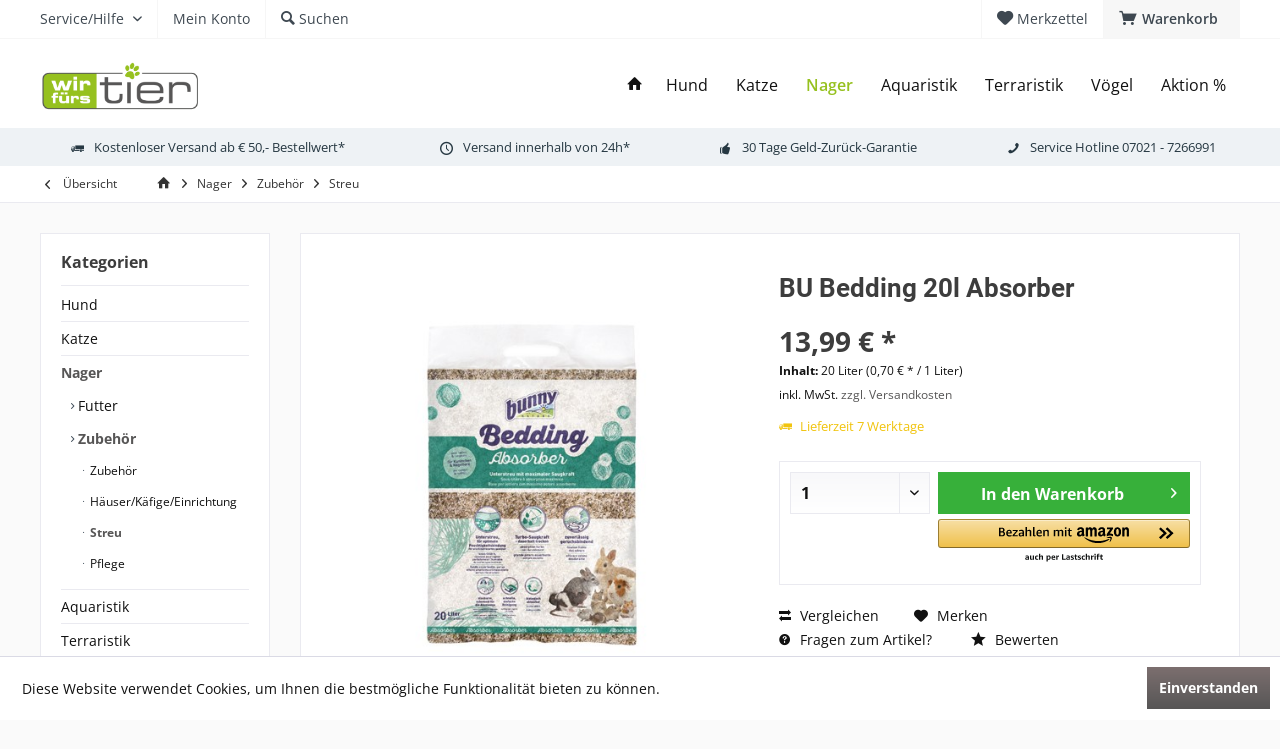

--- FILE ---
content_type: text/html; charset=UTF-8
request_url: https://www.wirfuerstier.com/nager/zubehoer/streu/376/bu-bedding-20l-absorber
body_size: 18423
content:
<!DOCTYPE html> <html class="no-js" lang="de" itemscope="itemscope" itemtype="https://schema.org/WebPage"> <head> <meta charset="utf-8"> <meta name="author" content="" /> <meta name="robots" content="index,follow" /> <meta name="revisit-after" content="15 days" /> <meta name="keywords" content="Bedding, Nature, Absorber, BU, 20l, Absorber Bunny, Absorber Der, bunnyBedding, stark, absorbierende, Unterstreu, hoher, Saugkraft, optimaler, Feuchtigkeitsbindung, trockene, Unterkunft, Ihrem, Kaninchen, Nagetier." /> <meta name="description" content="BU Bedding 20l Absorber" /> <meta property="og:type" content="product" /> <meta property="og:site_name" content="wir fürs tier" /> <meta property="og:url" content="https://www.wirfuerstier.com/nager/zubehoer/streu/376/bu-bedding-20l-absorber" /> <meta property="og:title" content="BU Bedding 20l Absorber" /> <meta property="og:description" content="BU Bedding 20l Absorber Bunny Nature Bedding Absorber Der bunnyBedding Absorber ist eine stark absorbierende Unterstreu mit hoher Saugkraft und…" /> <meta property="og:image" content="https://cdn.wirfuerstier.com/media/image/a5/82/b0/bunny_nature_bedding_absorber_88836_0500_none.jpg" /> <meta property="product:brand" content="nicht zugewiesen" /> <meta property="product:price" content="13,99" /> <meta property="product:product_link" content="https://www.wirfuerstier.com/nager/zubehoer/streu/376/bu-bedding-20l-absorber" /> <meta name="twitter:card" content="product" /> <meta name="twitter:site" content="wir fürs tier" /> <meta name="twitter:title" content="BU Bedding 20l Absorber" /> <meta name="twitter:description" content="BU Bedding 20l Absorber Bunny Nature Bedding Absorber Der bunnyBedding Absorber ist eine stark absorbierende Unterstreu mit hoher Saugkraft und…" /> <meta name="twitter:image" content="https://cdn.wirfuerstier.com/media/image/a5/82/b0/bunny_nature_bedding_absorber_88836_0500_none.jpg" /> <meta itemprop="copyrightHolder" content="wir fürs tier" /> <meta itemprop="copyrightYear" content="2014" /> <meta itemprop="isFamilyFriendly" content="True" /> <meta itemprop="image" content="https://cdn.wirfuerstier.com/media/image/a0/70/68/logo-png-1.png" /> <meta name="viewport" content="width=device-width, initial-scale=1.0"> <meta name="mobile-web-app-capable" content="yes"> <meta name="apple-mobile-web-app-title" content="Wir fürs Tier"> <meta name="apple-mobile-web-app-capable" content="yes"> <meta name="apple-mobile-web-app-status-bar-style" content="default"> <meta name="google-site-verification" content="LnaB6rvZkYNLfs2SaWGN__6-2iREWPOauKpnua8BgLc" /> <link rel="apple-touch-icon-precomposed" href="/custom/plugins/TcinnModernTheme/Resources/Themes/Frontend/ModernTheme/frontend/_public/src/img/_modern/favicon.png"> <link rel="shortcut icon" href="https://cdn.wirfuerstier.com/media/image/88/db/74/wft-favicon.png"> <meta name="msapplication-navbutton-color" content="#575656" /> <meta name="application-name" content="wir fürs tier" /> <meta name="msapplication-starturl" content="https://www.wirfuerstier.com/" /> <meta name="msapplication-window" content="width=1024;height=768" /> <meta name="msapplication-TileImage" content="/custom/plugins/TcinnModernTheme/Resources/Themes/Frontend/ModernTheme/frontend/_public/src/img/_modern/favicon.png"> <meta name="msapplication-TileColor" content="#575656"> <meta name="theme-color" content="#6DFF0C"> <link rel="canonical" href="https://www.wirfuerstier.com/nager/zubehoer/streu/376/bu-bedding-20l-absorber" /> <title itemprop="name">BU Bedding 20l Absorber | Streu | Zubehör | Nager | wir fürs tier</title> <link href="/web/cache/1739547678_252c8227782164b46ba79de21c3c1a15.css" media="all" rel="stylesheet" type="text/css" /> <style type="text/css"> .js--modal { z-index: 20001; } </style> </head> <body class="is--ctl-detail is--act-index tcinntheme themeware-modern layout-fullwidth-boxed gwfont2 headtyp-1 header-1 no-sticky amazon-pay-listing-buttons" > <div data-paypalUnifiedMetaDataContainer="true" data-paypalUnifiedRestoreOrderNumberUrl="https://www.wirfuerstier.com/widgets/PaypalUnifiedOrderNumber/restoreOrderNumber" class="is--hidden"> </div> <div class="swag-cookie-permission" data-cookieForwardTo="" data-shopId="1" data-cookiePermissionUrl="/widgets/SwagCookiePermission/isAffectedUser" data-cookieMode=""> <div class="cookie-bar" style="display: none;"> <p class="bar--paragraph">Diese Seite benötigt Cookies. Sind Sie mit der Nutzung von Cookies einverstanden? <a href="#" class="cp-enable cp-btn" title="Ja"> <span class="cp-yes-icon cp-icon"></span> <span class="cp-btn-label">Ja</span> </a> <a href="#" class="cp-disable cp-btn" title="Nein"> <span class="cp-no-icon cp-icon"></span> <span class="cp-btn-label">Nein</span> </a> </p> </div> </div> <div class="page-wrap"> <noscript class="noscript-main"> <div class="alert is--warning"> <div class="alert--icon"> <i class="icon--element icon--warning"></i> </div> <div class="alert--content"> Um wir&#x20;f&#xFC;rs&#x20;tier in vollem Umfang nutzen zu k&ouml;nnen, empfehlen wir Ihnen Javascript in Ihrem Browser zu aktiveren. </div> </div> </noscript> <header class="header-main mobil-usp"> <div class="topbar top-bar"> <div class="logo--mobile" role="banner"> <a class="logo--link" href="https://www.wirfuerstier.com/" title="wir fürs tier - zur Startseite wechseln"> <picture> <source srcset="https://cdn.wirfuerstier.com/media/image/a0/70/68/logo-png-1.png" media="(min-width: 78.75em)"> <source srcset="https://cdn.wirfuerstier.com/media/image/a0/70/68/logo-png-1.png" media="(min-width: 64em)"> <source srcset="https://cdn.wirfuerstier.com/media/image/a0/70/68/logo-png-1.png" media="(min-width: 48em)"> <img srcset="https://cdn.wirfuerstier.com/media/image/a0/70/68/logo-png-1.png" alt="wir fürs tier - zur Startseite wechseln" title="wir fürs tier - zur Startseite wechseln"/> </picture> </a> </div> <div class="top-bar--navigation" role="menubar"> <div class="navigation--entry entry--menu-left" role="menuitem"> <a class="entry--link entry--trigger is--icon-left" href="#offcanvas--left" data-offcanvas="true" data-offCanvasSelector=".sidebar-main"> <i class="icon--menu"></i> <span class="menu--name">Menü</span> </a> </div>    <div class="navigation--entry entry--cart" role="menuitem"> <a class="is--icon-left cart--link titletooltip" href="https://www.wirfuerstier.com/checkout/cart" title="Warenkorb"> <i class="icon--basket"></i> <span class="cart--display"> Warenkorb </span> <span class="badge is--minimal cart--quantity is--hidden">0</span> </a> <div class="ajax-loader">&nbsp;</div> </div> <div class="navigation--entry entry--notepad" role="menuitem"> <a href="https://www.wirfuerstier.com/note" title="Merkzettel"> <i class="icon--heart"></i> <span class="notepad--name"> Merkzettel </span> </a> </div>  <div class="navigation--entry entry--compare is--hidden" role="menuitem" aria-haspopup="true" data-drop-down-menu="true"> <div>   </div> </div> <div class="navigation--entry entry--service has--drop-down" role="menuitem" aria-haspopup="true" data-drop-down-menu="true"> <span class="service--display">Service/Hilfe</span>  <ul class="service--list is--rounded" role="menu"> <li class="service--entry" role="menuitem"> <a class="service--link" href="javascript:openCookieConsentManager()" title="Cookie-Einstellungen" > Cookie-Einstellungen </a> </li> <li class="service--entry" role="menuitem"> <a class="service--link" href="https://www.wirfuerstier.com/ueber-uns" title="Über uns" > Über uns </a> </li> <li class="service--entry" role="menuitem"> <a class="service--link" href="https://www.wirfuerstier.com/kontaktformular" title="Kontakt" target="_self"> Kontakt </a> </li> <li class="service--entry" role="menuitem"> <a class="service--link" href="https://www.wirfuerstier.com/custom/index/sCustom/6" title="Versand und Zahlungsbedingungen" > Versand und Zahlungsbedingungen </a> </li> <li class="service--entry" role="menuitem"> <a class="service--link" href="https://www.wirfuerstier.com/widerrufsrecht" title="Widerrufsrecht" > Widerrufsrecht </a> </li> <li class="service--entry" role="menuitem"> <a class="service--link" href="https://www.wirfuerstier.com/datenschutz" title="Datenschutz" > Datenschutz </a> </li> <li class="service--entry" role="menuitem"> <a class="service--link" href="https://www.wirfuerstier.com/agb" title="AGB" > AGB </a> </li> <li class="service--entry" role="menuitem"> <a class="service--link" href="https://www.wirfuerstier.com/impressum" title="Impressum" > Impressum </a> </li> </ul>  </div> <div class="navigation--entry entry--account" role="menuitem"> <a href="https://www.wirfuerstier.com/account" title="Mein Konto" class="entry--link account--link"> <span class="account--display"> <i class="icon--account"></i> <span class="name--account">Mein Konto </span> </a> </div> <div class="navigation--entry entry--search" role="menuitem"> <span class="entry--link entry--trigger titletooltip" title="Suchen"> <i class="icon--search"></i> <span class="search--display">Suchen</span> </span> </div> </div> </div> <div class="headbar"> <div class="headbar-container"> <div class="topmenu"> <div class="logo hover-typ-1" role="banner"> <a class="logo--link" href="https://www.wirfuerstier.com/" title="wir fürs tier - zur Startseite wechseln"> <picture> <source srcset="https://cdn.wirfuerstier.com/media/image/a0/70/68/logo-png-1.png" media="(min-width: 78.75em)"> <source srcset="https://cdn.wirfuerstier.com/media/image/a0/70/68/logo-png-1.png" media="(min-width: 64em)"> <source srcset="https://cdn.wirfuerstier.com/media/image/a0/70/68/logo-png-1.png" media="(min-width: 48em)"> <img srcset="https://cdn.wirfuerstier.com/media/image/a0/70/68/logo-png-1.png" alt="wir fürs tier - zur Startseite wechseln" /> </picture> </a> </div> <nav class="navigation-main hide-kategorie-button hover-typ-1 font-family-primary" data-tc-menu-headline="false" data-tc-menu-text="false"> <div data-menu-scroller="true" data-listSelector=".navigation--list.container" data-viewPortSelector=".navigation--list-wrapper" data-stickyMenu="true" data-stickyMenuTablet="0" data-stickyMenuPhone="0" data-stickyMenuPosition="400" data-stickyMenuDuration="300" > <div class="navigation--list-wrapper"> <ul class="navigation--list container" role="menubar" itemscope="itemscope" itemtype="https://schema.org/SiteNavigationElement"> <li class="navigation--entry is--home homeiconlink" role="menuitem"> <a class="navigation--link is--first" href="https://www.wirfuerstier.com/" title="Home" itemprop="url"> <i itemprop="name" class="icon--house"></i> </a> </li><li class="navigation--entry" role="menuitem"><a class="navigation--link" href="https://www.wirfuerstier.com/hund/" title="Hund" aria-label="Hund" itemprop="url"><span itemprop="name">Hund</span></a></li><li class="navigation--entry" role="menuitem"><a class="navigation--link" href="https://www.wirfuerstier.com/katze/" title="Katze" aria-label="Katze" itemprop="url"><span itemprop="name">Katze</span></a></li><li class="navigation--entry is--active" role="menuitem"><a class="navigation--link is--active" href="https://www.wirfuerstier.com/nager/" title="Nager" aria-label="Nager" itemprop="url"><span itemprop="name">Nager</span></a></li><li class="navigation--entry" role="menuitem"><a class="navigation--link" href="https://www.wirfuerstier.com/aquaristik/" title="Aquaristik" aria-label="Aquaristik" itemprop="url"><span itemprop="name">Aquaristik</span></a></li><li class="navigation--entry" role="menuitem"><a class="navigation--link" href="https://www.wirfuerstier.com/terraristik/" title="Terraristik" aria-label="Terraristik" itemprop="url"><span itemprop="name">Terraristik</span></a></li><li class="navigation--entry" role="menuitem"><a class="navigation--link" href="https://www.wirfuerstier.com/voegel/" title="Vögel" aria-label="Vögel" itemprop="url"><span itemprop="name">Vögel</span></a></li><li class="navigation--entry" role="menuitem"><a class="navigation--link" href="https://www.wirfuerstier.com/aktion/" title="Aktion %" aria-label="Aktion %" itemprop="url"><span itemprop="name">Aktion %</span></a></li> </ul> </div> <div class="advanced-menu" data-advanced-menu="true" data-hoverDelay="250"> <div class="menu--container"> <div class="button-container"> <a href="https://www.wirfuerstier.com/hund/" class="button--category" aria-label="Zur Kategorie Hund" title="Zur Kategorie Hund"> <i class="icon--arrow-right"></i> Zur Kategorie Hund </a> <span class="button--close"> <i class="icon--cross"></i> </span> </div> <div class="content--wrapper has--content"> <ul class="menu--list menu--level-0 columns--4" style="width: 100%;"> <li class="menu--list-item item--level-0" style="width: 100%"> <a href="https://www.wirfuerstier.com/hund/zubehoer-fuer-den-menschen/" class="menu--list-item-link" aria-label="Zubehör für den Menschen" title="Zubehör für den Menschen">Zubehör für den Menschen</a> <ul class="menu--list menu--level-1 columns--4"> <li class="menu--list-item item--level-1"> <a href="https://www.wirfuerstier.com/hund/zubehoer-fuer-den-menschen/schuhe/" class="menu--list-item-link" aria-label="Schuhe" title="Schuhe">Schuhe</a> </li> <li class="menu--list-item item--level-1"> <a href="https://www.wirfuerstier.com/hund/zubehoer-fuer-den-menschen/hosen/" class="menu--list-item-link" aria-label="Hosen" title="Hosen">Hosen</a> </li> <li class="menu--list-item item--level-1"> <a href="https://www.wirfuerstier.com/hund/zubehoer-fuer-den-menschen/maentel/" class="menu--list-item-link" aria-label="Mäntel" title="Mäntel">Mäntel</a> </li> <li class="menu--list-item item--level-1"> <a href="https://www.wirfuerstier.com/hund/zubehoer-fuer-den-menschen/zeckenungeziefer/" class="menu--list-item-link" aria-label="Zecken/Ungeziefer" title="Zecken/Ungeziefer">Zecken/Ungeziefer</a> </li> </ul> </li> <li class="menu--list-item item--level-0" style="width: 100%"> <a href="https://www.wirfuerstier.com/hund/hundezubehoer/" class="menu--list-item-link" aria-label="Hundezubehör" title="Hundezubehör">Hundezubehör</a> <ul class="menu--list menu--level-1 columns--4"> <li class="menu--list-item item--level-1"> <a href="https://www.wirfuerstier.com/hund/hundezubehoer/hundedusche/" class="menu--list-item-link" aria-label="Hundedusche" title="Hundedusche">Hundedusche</a> </li> <li class="menu--list-item item--level-1"> <a href="https://www.wirfuerstier.com/hund/hundezubehoer/hundetraining/" class="menu--list-item-link" aria-label="Hundetraining" title="Hundetraining">Hundetraining</a> </li> <li class="menu--list-item item--level-1"> <a href="https://www.wirfuerstier.com/hund/hundezubehoer/maulkoerbe/" class="menu--list-item-link" aria-label="Maulkörbe" title="Maulkörbe">Maulkörbe</a> </li> <li class="menu--list-item item--level-1"> <a href="https://www.wirfuerstier.com/hund/hundezubehoer/zubehoer/" class="menu--list-item-link" aria-label="Zubehör" title="Zubehör">Zubehör</a> </li> <li class="menu--list-item item--level-1"> <a href="https://www.wirfuerstier.com/hund/hundezubehoer/spielzeug/" class="menu--list-item-link" aria-label="Spielzeug" title="Spielzeug">Spielzeug</a> </li> <li class="menu--list-item item--level-1"> <a href="https://www.wirfuerstier.com/hund/hundezubehoer/betten-kissen-decken-matten/" class="menu--list-item-link" aria-label="Betten, Kissen, Decken, Matten" title="Betten, Kissen, Decken, Matten">Betten, Kissen, Decken, Matten</a> </li> <li class="menu--list-item item--level-1"> <a href="https://www.wirfuerstier.com/hund/hundezubehoer/hundebekleidung/" class="menu--list-item-link" aria-label="Hundebekleidung" title="Hundebekleidung">Hundebekleidung</a> </li> <li class="menu--list-item item--level-1"> <a href="https://www.wirfuerstier.com/hund/hundezubehoer/pflegehygieneungeziefer/" class="menu--list-item-link" aria-label="Pflege/Hygiene/Ungeziefer" title="Pflege/Hygiene/Ungeziefer">Pflege/Hygiene/Ungeziefer</a> </li> <li class="menu--list-item item--level-1"> <a href="https://www.wirfuerstier.com/hund/hundezubehoer/halsbaender-leinen-geschirre/" class="menu--list-item-link" aria-label="Halsbänder, Leinen, Geschirre" title="Halsbänder, Leinen, Geschirre">Halsbänder, Leinen, Geschirre</a> </li> <li class="menu--list-item item--level-1"> <a href="https://www.wirfuerstier.com/hund/hundezubehoer/autotransportsicherheit/" class="menu--list-item-link" aria-label="Auto/Transport/Sicherheit" title="Auto/Transport/Sicherheit">Auto/Transport/Sicherheit</a> </li> </ul> </li> <li class="menu--list-item item--level-0" style="width: 100%"> <a href="https://www.wirfuerstier.com/hund/hundefutter/" class="menu--list-item-link" aria-label="Hundefutter" title="Hundefutter">Hundefutter</a> <ul class="menu--list menu--level-1 columns--4"> <li class="menu--list-item item--level-1"> <a href="https://www.wirfuerstier.com/hund/hundefutter/medizinische-unterstuetzung/" class="menu--list-item-link" aria-label="Medizinische Unterstützung" title="Medizinische Unterstützung">Medizinische Unterstützung</a> </li> <li class="menu--list-item item--level-1"> <a href="https://www.wirfuerstier.com/hund/hundefutter/trockenfutter/" class="menu--list-item-link" aria-label="Trockenfutter" title="Trockenfutter">Trockenfutter</a> </li> <li class="menu--list-item item--level-1"> <a href="https://www.wirfuerstier.com/hund/hundefutter/nassfutter/" class="menu--list-item-link" aria-label="Nassfutter" title="Nassfutter">Nassfutter</a> </li> <li class="menu--list-item item--level-1"> <a href="https://www.wirfuerstier.com/hund/hundefutter/snacks/" class="menu--list-item-link" aria-label="Snacks" title="Snacks">Snacks</a> </li> <li class="menu--list-item item--level-1"> <a href="https://www.wirfuerstier.com/hund/hundefutter/trockenkau-zahnpflege/" class="menu--list-item-link" aria-label="Trockenkau / Zahnpflege" title="Trockenkau / Zahnpflege">Trockenkau / Zahnpflege</a> </li> <li class="menu--list-item item--level-1"> <a href="https://www.wirfuerstier.com/hund/hundefutter/barf-ergaenzungen/" class="menu--list-item-link" aria-label="BARF Ergänzungen" title="BARF Ergänzungen">BARF Ergänzungen</a> </li> <li class="menu--list-item item--level-1"> <a href="https://www.wirfuerstier.com/hund/hundefutter/vitamine-mineralien-nahrungsergaenzung/" class="menu--list-item-link" aria-label="Vitamine, Mineralien, Nahrungsergänzung" title="Vitamine, Mineralien, Nahrungsergänzung">Vitamine, Mineralien, Nahrungsergänzung</a> </li> <li class="menu--list-item item--level-1"> <a href="https://www.wirfuerstier.com/hund/hundefutter/hundefutter-eigenmarke/" class="menu--list-item-link" aria-label="Hundefutter Eigenmarke" title="Hundefutter Eigenmarke">Hundefutter Eigenmarke</a> </li> <li class="menu--list-item item--level-1"> <a href="https://www.wirfuerstier.com/hund/hundefutter/futterbar-lose/" class="menu--list-item-link" aria-label="Futterbar lose" title="Futterbar lose">Futterbar lose</a> </li> </ul> </li> </ul> </div> </div> <div class="menu--container"> <div class="button-container"> <a href="https://www.wirfuerstier.com/katze/" class="button--category" aria-label="Zur Kategorie Katze" title="Zur Kategorie Katze"> <i class="icon--arrow-right"></i> Zur Kategorie Katze </a> <span class="button--close"> <i class="icon--cross"></i> </span> </div> <div class="content--wrapper has--content"> <ul class="menu--list menu--level-0 columns--4" style="width: 100%;"> <li class="menu--list-item item--level-0" style="width: 100%"> <a href="https://www.wirfuerstier.com/katze/katzenzubehoer/" class="menu--list-item-link" aria-label="Katzenzubehör" title="Katzenzubehör">Katzenzubehör</a> <ul class="menu--list menu--level-1 columns--4"> <li class="menu--list-item item--level-1"> <a href="https://www.wirfuerstier.com/katze/katzenzubehoer/transportsicherheit/" class="menu--list-item-link" aria-label="Transport/Sicherheit" title="Transport/Sicherheit">Transport/Sicherheit</a> </li> <li class="menu--list-item item--level-1"> <a href="https://www.wirfuerstier.com/katze/katzenzubehoer/zubehoer/" class="menu--list-item-link" aria-label="Zubehör" title="Zubehör">Zubehör</a> </li> <li class="menu--list-item item--level-1"> <a href="https://www.wirfuerstier.com/katze/katzenzubehoer/spielzeug/" class="menu--list-item-link" aria-label="Spielzeug" title="Spielzeug">Spielzeug</a> </li> <li class="menu--list-item item--level-1"> <a href="https://www.wirfuerstier.com/katze/katzenzubehoer/streu/" class="menu--list-item-link" aria-label="Streu" title="Streu">Streu</a> </li> <li class="menu--list-item item--level-1"> <a href="https://www.wirfuerstier.com/katze/katzenzubehoer/pflegehygieneungeziefer/" class="menu--list-item-link" aria-label="Pflege/Hygiene/Ungeziefer" title="Pflege/Hygiene/Ungeziefer">Pflege/Hygiene/Ungeziefer</a> </li> <li class="menu--list-item item--level-1"> <a href="https://www.wirfuerstier.com/katze/katzenzubehoer/kratzmoebelhoehlenkissen/" class="menu--list-item-link" aria-label="Kratzmöbel/Höhlen/Kissen" title="Kratzmöbel/Höhlen/Kissen">Kratzmöbel/Höhlen/Kissen</a> </li> </ul> </li> <li class="menu--list-item item--level-0" style="width: 100%"> <a href="https://www.wirfuerstier.com/katze/katzenfutter/" class="menu--list-item-link" aria-label="Katzenfutter" title="Katzenfutter">Katzenfutter</a> <ul class="menu--list menu--level-1 columns--4"> <li class="menu--list-item item--level-1"> <a href="https://www.wirfuerstier.com/katze/katzenfutter/nassfutter/" class="menu--list-item-link" aria-label="Nassfutter" title="Nassfutter">Nassfutter</a> </li> <li class="menu--list-item item--level-1"> <a href="https://www.wirfuerstier.com/katze/katzenfutter/trockenfutter/" class="menu--list-item-link" aria-label="Trockenfutter" title="Trockenfutter">Trockenfutter</a> </li> <li class="menu--list-item item--level-1"> <a href="https://www.wirfuerstier.com/katze/katzenfutter/snacks/" class="menu--list-item-link" aria-label="Snacks" title="Snacks">Snacks</a> </li> <li class="menu--list-item item--level-1"> <a href="https://www.wirfuerstier.com/katze/katzenfutter/barfzusatz/" class="menu--list-item-link" aria-label="Barfzusatz" title="Barfzusatz">Barfzusatz</a> </li> <li class="menu--list-item item--level-1"> <a href="https://www.wirfuerstier.com/katze/katzenfutter/medizinische-unterstuetzung/" class="menu--list-item-link" aria-label="Medizinische Unterstützung" title="Medizinische Unterstützung">Medizinische Unterstützung</a> </li> <li class="menu--list-item item--level-1"> <a href="https://www.wirfuerstier.com/katze/katzenfutter/vitamine-mineralien-ergaenzungsmittel/" class="menu--list-item-link" aria-label="Vitamine &amp; Mineralien / Ergänzungsmittel" title="Vitamine &amp; Mineralien / Ergänzungsmittel">Vitamine & Mineralien / Ergänzungsmittel</a> </li> </ul> </li> </ul> </div> </div> <div class="menu--container"> <div class="button-container"> <a href="https://www.wirfuerstier.com/nager/" class="button--category" aria-label="Zur Kategorie Nager" title="Zur Kategorie Nager"> <i class="icon--arrow-right"></i> Zur Kategorie Nager </a> <span class="button--close"> <i class="icon--cross"></i> </span> </div> <div class="content--wrapper has--content"> <ul class="menu--list menu--level-0 columns--4" style="width: 100%;"> <li class="menu--list-item item--level-0" style="width: 100%"> <a href="https://www.wirfuerstier.com/nager/futter/" class="menu--list-item-link" aria-label="Futter" title="Futter">Futter</a> <ul class="menu--list menu--level-1 columns--4"> <li class="menu--list-item item--level-1"> <a href="https://www.wirfuerstier.com/nager/futter/futter/" class="menu--list-item-link" aria-label="Futter" title="Futter">Futter</a> </li> <li class="menu--list-item item--level-1"> <a href="https://www.wirfuerstier.com/nager/futter/heu-raufutter/" class="menu--list-item-link" aria-label="Heu / Raufutter" title="Heu / Raufutter">Heu / Raufutter</a> </li> <li class="menu--list-item item--level-1"> <a href="https://www.wirfuerstier.com/nager/futter/snacks/" class="menu--list-item-link" aria-label="Snacks" title="Snacks">Snacks</a> </li> <li class="menu--list-item item--level-1"> <a href="https://www.wirfuerstier.com/nager/futter/vitamine-mineralien-ergaenzungsmittel/" class="menu--list-item-link" aria-label="Vitamine &amp; Mineralien / Ergänzungsmittel" title="Vitamine &amp; Mineralien / Ergänzungsmittel">Vitamine & Mineralien / Ergänzungsmittel</a> </li> </ul> </li> <li class="menu--list-item item--level-0" style="width: 100%"> <a href="https://www.wirfuerstier.com/nager/zubehoer/" class="menu--list-item-link" aria-label="Zubehör" title="Zubehör">Zubehör</a> <ul class="menu--list menu--level-1 columns--4"> <li class="menu--list-item item--level-1"> <a href="https://www.wirfuerstier.com/nager/zubehoer/zubehoer/" class="menu--list-item-link" aria-label="Zubehör" title="Zubehör">Zubehör</a> </li> <li class="menu--list-item item--level-1"> <a href="https://www.wirfuerstier.com/nager/zubehoer/haeuserkaefigeeinrichtung/" class="menu--list-item-link" aria-label="Häuser/Käfige/Einrichtung" title="Häuser/Käfige/Einrichtung">Häuser/Käfige/Einrichtung</a> </li> <li class="menu--list-item item--level-1"> <a href="https://www.wirfuerstier.com/nager/zubehoer/streu/" class="menu--list-item-link" aria-label="Streu" title="Streu">Streu</a> </li> <li class="menu--list-item item--level-1"> <a href="https://www.wirfuerstier.com/nager/zubehoer/pflege/" class="menu--list-item-link" aria-label="Pflege" title="Pflege">Pflege</a> </li> </ul> </li> </ul> </div> </div> <div class="menu--container"> <div class="button-container"> <a href="https://www.wirfuerstier.com/aquaristik/" class="button--category" aria-label="Zur Kategorie Aquaristik" title="Zur Kategorie Aquaristik"> <i class="icon--arrow-right"></i> Zur Kategorie Aquaristik </a> <span class="button--close"> <i class="icon--cross"></i> </span> </div> <div class="content--wrapper has--content"> <ul class="menu--list menu--level-0 columns--4" style="width: 100%;"> <li class="menu--list-item item--level-0" style="width: 100%"> <a href="https://www.wirfuerstier.com/aquaristik/aquarien/" class="menu--list-item-link" aria-label="Aquarien" title="Aquarien">Aquarien</a> <ul class="menu--list menu--level-1 columns--4"> <li class="menu--list-item item--level-1"> <a href="https://www.wirfuerstier.com/aquaristik/aquarien/glasbecken/" class="menu--list-item-link" aria-label="Glasbecken" title="Glasbecken">Glasbecken</a> </li> </ul> </li> <li class="menu--list-item item--level-0" style="width: 100%"> <a href="https://www.wirfuerstier.com/aquaristik/suesswasser/" class="menu--list-item-link" aria-label="Süßwasser" title="Süßwasser">Süßwasser</a> <ul class="menu--list menu--level-1 columns--4"> <li class="menu--list-item item--level-1"> <a href="https://www.wirfuerstier.com/aquaristik/suesswasser/lebende-tiere/" class="menu--list-item-link" aria-label="Lebende Tiere" title="Lebende Tiere">Lebende Tiere</a> </li> <li class="menu--list-item item--level-1"> <a href="https://www.wirfuerstier.com/aquaristik/suesswasser/futter/" class="menu--list-item-link" aria-label="Futter" title="Futter">Futter</a> </li> <li class="menu--list-item item--level-1"> <a href="https://www.wirfuerstier.com/aquaristik/suesswasser/deko/" class="menu--list-item-link" aria-label="Deko" title="Deko">Deko</a> </li> <li class="menu--list-item item--level-1"> <a href="https://www.wirfuerstier.com/aquaristik/suesswasser/technik/" class="menu--list-item-link" aria-label="Technik" title="Technik">Technik</a> </li> <li class="menu--list-item item--level-1"> <a href="https://www.wirfuerstier.com/aquaristik/suesswasser/pflege/" class="menu--list-item-link" aria-label="Pflege" title="Pflege">Pflege</a> </li> <li class="menu--list-item item--level-1"> <a href="https://www.wirfuerstier.com/aquaristik/suesswasser/medikamente/" class="menu--list-item-link" aria-label="Medikamente" title="Medikamente">Medikamente</a> </li> <li class="menu--list-item item--level-1"> <a href="https://www.wirfuerstier.com/aquaristik/suesswasser/pflanzen/" class="menu--list-item-link" aria-label="Pflanzen" title="Pflanzen">Pflanzen</a> </li> </ul> </li> <li class="menu--list-item item--level-0" style="width: 100%"> <a href="https://www.wirfuerstier.com/aquaristik/meerwasser/" class="menu--list-item-link" aria-label="Meerwasser" title="Meerwasser">Meerwasser</a> <ul class="menu--list menu--level-1 columns--4"> <li class="menu--list-item item--level-1"> <a href="https://www.wirfuerstier.com/aquaristik/meerwasser/technik/" class="menu--list-item-link" aria-label="Technik" title="Technik">Technik</a> </li> <li class="menu--list-item item--level-1"> <a href="https://www.wirfuerstier.com/aquaristik/meerwasser/deko/" class="menu--list-item-link" aria-label="Deko" title="Deko">Deko</a> </li> <li class="menu--list-item item--level-1"> <a href="https://www.wirfuerstier.com/aquaristik/meerwasser/futter/" class="menu--list-item-link" aria-label="Futter" title="Futter">Futter</a> </li> <li class="menu--list-item item--level-1"> <a href="https://www.wirfuerstier.com/aquaristik/meerwasser/pflege/" class="menu--list-item-link" aria-label="Pflege" title="Pflege">Pflege</a> </li> <li class="menu--list-item item--level-1"> <a href="https://www.wirfuerstier.com/aquaristik/meerwasser/messen/" class="menu--list-item-link" aria-label="Messen" title="Messen">Messen</a> </li> <li class="menu--list-item item--level-1"> <a href="https://www.wirfuerstier.com/aquaristik/meerwasser/zubehoer/" class="menu--list-item-link" aria-label="Zubehör" title="Zubehör">Zubehör</a> </li> </ul> </li> <li class="menu--list-item item--level-0" style="width: 100%"> <a href="https://www.wirfuerstier.com/aquaristik/gartenteich/" class="menu--list-item-link" aria-label="Gartenteich" title="Gartenteich">Gartenteich</a> <ul class="menu--list menu--level-1 columns--4"> <li class="menu--list-item item--level-1"> <a href="https://www.wirfuerstier.com/aquaristik/gartenteich/lebende-tiere/" class="menu--list-item-link" aria-label="Lebende Tiere" title="Lebende Tiere">Lebende Tiere</a> </li> <li class="menu--list-item item--level-1"> <a href="https://www.wirfuerstier.com/aquaristik/gartenteich/teichpflanzen/" class="menu--list-item-link" aria-label="Teichpflanzen" title="Teichpflanzen">Teichpflanzen</a> </li> <li class="menu--list-item item--level-1"> <a href="https://www.wirfuerstier.com/cat/index/sCategory/26" class="menu--list-item-link" aria-label="Futter" title="Futter">Futter</a> </li> <li class="menu--list-item item--level-1"> <a href="https://www.wirfuerstier.com/aquaristik/gartenteich/zubehoer/" class="menu--list-item-link" aria-label="Zubehör" title="Zubehör">Zubehör</a> </li> <li class="menu--list-item item--level-1"> <a href="https://www.wirfuerstier.com/aquaristik/gartenteich/pflege/" class="menu--list-item-link" aria-label="Pflege" title="Pflege">Pflege</a> </li> <li class="menu--list-item item--level-1"> <a href="https://www.wirfuerstier.com/aquaristik/gartenteich/medikamente/" class="menu--list-item-link" aria-label="Medikamente" title="Medikamente">Medikamente</a> </li> <li class="menu--list-item item--level-1"> <a href="https://www.wirfuerstier.com/aquaristik/gartenteich/futter/" class="menu--list-item-link" aria-label="Futter" title="Futter">Futter</a> </li> </ul> </li> </ul> </div> </div> <div class="menu--container"> <div class="button-container"> <a href="https://www.wirfuerstier.com/terraristik/" class="button--category" aria-label="Zur Kategorie Terraristik" title="Zur Kategorie Terraristik"> <i class="icon--arrow-right"></i> Zur Kategorie Terraristik </a> <span class="button--close"> <i class="icon--cross"></i> </span> </div> <div class="content--wrapper has--content"> <ul class="menu--list menu--level-0 columns--4" style="width: 100%;"> <li class="menu--list-item item--level-0" style="width: 100%"> <a href="https://www.wirfuerstier.com/terraristik/terra-zubehoer/" class="menu--list-item-link" aria-label="Terra zubehör" title="Terra zubehör">Terra zubehör</a> <ul class="menu--list menu--level-1 columns--4"> <li class="menu--list-item item--level-1"> <a href="https://www.wirfuerstier.com/terraristik/terra-zubehoer/einrichtung/" class="menu--list-item-link" aria-label="Einrichtung" title="Einrichtung">Einrichtung</a> </li> <li class="menu--list-item item--level-1"> <a href="https://www.wirfuerstier.com/terraristik/terra-zubehoer/lampen/" class="menu--list-item-link" aria-label="Lampen" title="Lampen">Lampen</a> </li> <li class="menu--list-item item--level-1"> <a href="https://www.wirfuerstier.com/terraristik/terra-zubehoer/zubehoer/" class="menu--list-item-link" aria-label="Zubehör" title="Zubehör">Zubehör</a> </li> <li class="menu--list-item item--level-1"> <a href="https://www.wirfuerstier.com/terraristik/terra-zubehoer/pflege/" class="menu--list-item-link" aria-label="Pflege" title="Pflege">Pflege</a> </li> </ul> </li> <li class="menu--list-item item--level-0" style="width: 100%"> <a href="https://www.wirfuerstier.com/terraristik/terrafutter/" class="menu--list-item-link" aria-label="Terrafutter" title="Terrafutter">Terrafutter</a> <ul class="menu--list menu--level-1 columns--4"> <li class="menu--list-item item--level-1"> <a href="https://www.wirfuerstier.com/terraristik/terrafutter/futter/" class="menu--list-item-link" aria-label="Futter" title="Futter">Futter</a> </li> <li class="menu--list-item item--level-1"> <a href="https://www.wirfuerstier.com/terraristik/terrafutter/lebendfutter/" class="menu--list-item-link" aria-label="Lebendfutter" title="Lebendfutter">Lebendfutter</a> </li> </ul> </li> <li class="menu--list-item item--level-0" style="width: 100%"> <a href="https://www.wirfuerstier.com/terraristik/tiere/" class="menu--list-item-link" aria-label="Tiere" title="Tiere">Tiere</a> <ul class="menu--list menu--level-1 columns--4"> <li class="menu--list-item item--level-1"> <a href="https://www.wirfuerstier.com/terraristik/tiere/wirbellose/" class="menu--list-item-link" aria-label="Wirbellose" title="Wirbellose">Wirbellose</a> </li> <li class="menu--list-item item--level-1"> <a href="https://www.wirfuerstier.com/terraristik/tiere/amphibien/" class="menu--list-item-link" aria-label="Amphibien" title="Amphibien">Amphibien</a> </li> </ul> </li> </ul> </div> </div> <div class="menu--container"> <div class="button-container"> <a href="https://www.wirfuerstier.com/voegel/" class="button--category" aria-label="Zur Kategorie Vögel" title="Zur Kategorie Vögel"> <i class="icon--arrow-right"></i> Zur Kategorie Vögel </a> <span class="button--close"> <i class="icon--cross"></i> </span> </div> <div class="content--wrapper has--content"> <ul class="menu--list menu--level-0 columns--4" style="width: 100%;"> <li class="menu--list-item item--level-0" style="width: 100%"> <a href="https://www.wirfuerstier.com/voegel/futter/" class="menu--list-item-link" aria-label="Futter" title="Futter">Futter</a> <ul class="menu--list menu--level-1 columns--4"> <li class="menu--list-item item--level-1"> <a href="https://www.wirfuerstier.com/voegel/futter/homefarming/" class="menu--list-item-link" aria-label="Homefarming" title="Homefarming">Homefarming</a> </li> <li class="menu--list-item item--level-1"> <a href="https://www.wirfuerstier.com/voegel/futter/futter/" class="menu--list-item-link" aria-label="Futter" title="Futter">Futter</a> </li> <li class="menu--list-item item--level-1"> <a href="https://www.wirfuerstier.com/voegel/futter/snacks/" class="menu--list-item-link" aria-label="Snacks" title="Snacks">Snacks</a> </li> <li class="menu--list-item item--level-1"> <a href="https://www.wirfuerstier.com/voegel/futter/saemereien/" class="menu--list-item-link" aria-label="Sämereien" title="Sämereien">Sämereien</a> </li> <li class="menu--list-item item--level-1"> <a href="https://www.wirfuerstier.com/voegel/futter/vitamine-und-mineralien/" class="menu--list-item-link" aria-label="Vitamine und Mineralien" title="Vitamine und Mineralien">Vitamine und Mineralien</a> </li> </ul> </li> <li class="menu--list-item item--level-0" style="width: 100%"> <a href="https://www.wirfuerstier.com/voegel/zubehoer/" class="menu--list-item-link" aria-label="Zubehör" title="Zubehör">Zubehör</a> <ul class="menu--list menu--level-1 columns--4"> <li class="menu--list-item item--level-1"> <a href="https://www.wirfuerstier.com/voegel/zubehoer/pflege/" class="menu--list-item-link" aria-label="Pflege" title="Pflege">Pflege</a> </li> <li class="menu--list-item item--level-1"> <a href="https://www.wirfuerstier.com/voegel/zubehoer/zubehoer/" class="menu--list-item-link" aria-label="Zubehör" title="Zubehör">Zubehör</a> </li> <li class="menu--list-item item--level-1"> <a href="https://www.wirfuerstier.com/voegel/zubehoer/spielzeug/" class="menu--list-item-link" aria-label="Spielzeug" title="Spielzeug">Spielzeug</a> </li> </ul> </li> </ul> </div> </div> <div class="menu--container"> <div class="button-container"> <a href="https://www.wirfuerstier.com/aktion/" class="button--category" aria-label="Zur Kategorie Aktion %" title="Zur Kategorie Aktion %"> <i class="icon--arrow-right"></i> Zur Kategorie Aktion % </a> <span class="button--close"> <i class="icon--cross"></i> </span> </div> <div class="content--wrapper has--content"> <ul class="menu--list menu--level-0 columns--4" style="width: 100%;"> <li class="menu--list-item item--level-0" style="width: 100%"> <a href="https://www.wirfuerstier.com/aktion/10/" class="menu--list-item-link" aria-label="10%" title="10%">10%</a> </li> <li class="menu--list-item item--level-0" style="width: 100%"> <a href="https://www.wirfuerstier.com/aktion/20/" class="menu--list-item-link" aria-label="20%" title="20%">20%</a> </li> <li class="menu--list-item item--level-0" style="width: 100%"> <a href="https://www.wirfuerstier.com/aktion/30/" class="menu--list-item-link" aria-label="30%" title="30%">30%</a> </li> <li class="menu--list-item item--level-0" style="width: 100%"> <a href="https://www.wirfuerstier.com/aktion/50/" class="menu--list-item-link" aria-label="50%" title="50%">50%</a> </li> <li class="menu--list-item item--level-0" style="width: 100%"> <a href="https://www.wirfuerstier.com/aktion/monatsangebote/" class="menu--list-item-link" aria-label="Monatsangebote" title="Monatsangebote">Monatsangebote</a> </li> <li class="menu--list-item item--level-0" style="width: 100%"> <a href="https://www.wirfuerstier.com/aktion/handzettel/" class="menu--list-item-link" aria-label="Handzettel" title="Handzettel">Handzettel</a> </li> <li class="menu--list-item item--level-0" style="width: 100%"> <a href="https://www.wirfuerstier.com/aktion/10-pferdezubehoerkleidung/" class="menu--list-item-link" aria-label="10% Pferdezubehör/Kleidung" title="10% Pferdezubehör/Kleidung">10% Pferdezubehör/Kleidung</a> </li> </ul> </div> </div> </div> </div> </nav> </div> </div> </div> <div id="header--searchform" class="typ1" data-search="true" aria-haspopup="true"> <form action="/search" method="get" class="main-search--form"> <input type="search" name="sSearch" class="main-search--field" autocomplete="off" autocapitalize="off" placeholder="Suchbegriff..." maxlength="30" /> <button type="submit" class="main-search--button"> <i class="icon--search"></i> <span class="main-search--text"></span> </button> <div class="form--ajax-loader">&nbsp;</div> <div class="main-search--results column-2"></div> </form> </div> <div class="topbar--features"> <div> <div class="feature-1 b280 b478 b767 b1023 b1259"><i class="icon--truck"></i><span>Kostenloser Versand ab € 50,- Bestellwert*</span></div> <div class="feature-2 b767 b1023 b1259"><i class="icon--clock"></i><span>Versand innerhalb von 24h*</span></div> <div class="feature-3 b1023 b1259"><i class="icon--thumbsup"></i><span>30 Tage Geld-Zurück-Garantie</span></div> <div class="feature-4 b1259"><i class="icon--phone"></i><span>Service Hotline 07021 - 7266991</span></div> </div> </div> </header> <div class="container--ajax-cart off-canvas-90" data-collapse-cart="true" data-displayMode="offcanvas"></div> <nav class="content--breadcrumb block"> <div> <a class="breadcrumb--button breadcrumb--link" href="https://www.wirfuerstier.com/nager/zubehoer/streu/" title="Übersicht"> <i class="icon--arrow-left"></i> <span class="breadcrumb--title">Übersicht</span> </a> <ul class="breadcrumb--list" role="menu" itemscope itemtype="https://schema.org/BreadcrumbList"> <li class="breadcrumb--entry"> <a class="breadcrumb--icon" href="https://www.wirfuerstier.com/"><i class="icon--house"></i></a> </li> <li class="breadcrumb--separator"> <i class="icon--arrow-right"></i> </li> <li role="menuitem" class="breadcrumb--entry" itemprop="itemListElement" itemscope itemtype="https://schema.org/ListItem"> <a class="breadcrumb--link" href="https://www.wirfuerstier.com/nager/" title="Nager" itemprop="item"> <link itemprop="url" href="https://www.wirfuerstier.com/nager/" /> <span class="breadcrumb--title" itemprop="name">Nager</span> </a> <meta itemprop="position" content="0" /> </li> <li role="none" class="breadcrumb--separator"> <i class="icon--arrow-right"></i> </li> <li role="menuitem" class="breadcrumb--entry" itemprop="itemListElement" itemscope itemtype="https://schema.org/ListItem"> <a class="breadcrumb--link" href="https://www.wirfuerstier.com/nager/zubehoer/" title="Zubehör" itemprop="item"> <link itemprop="url" href="https://www.wirfuerstier.com/nager/zubehoer/" /> <span class="breadcrumb--title" itemprop="name">Zubehör</span> </a> <meta itemprop="position" content="1" /> </li> <li role="none" class="breadcrumb--separator"> <i class="icon--arrow-right"></i> </li> <li role="menuitem" class="breadcrumb--entry is--active" itemprop="itemListElement" itemscope itemtype="https://schema.org/ListItem"> <a class="breadcrumb--link" href="https://www.wirfuerstier.com/nager/zubehoer/streu/" title="Streu" itemprop="item"> <link itemprop="url" href="https://www.wirfuerstier.com/nager/zubehoer/streu/" /> <span class="breadcrumb--title" itemprop="name">Streu</span> </a> <meta itemprop="position" content="2" /> </li> </ul> </div> </nav> <section class="content-main container block-group"> <nav class="product--navigation"> <a href="#" class="navigation--link link--prev"> <div class="link--prev-button"> <span class="link--prev-inner">Zurück</span> </div> <div class="image--wrapper"> <div class="image--container"></div> </div> </a> <a href="#" class="navigation--link link--next"> <div class="link--next-button"> <span class="link--next-inner">Vor</span> </div> <div class="image--wrapper"> <div class="image--container"></div> </div> </a> </nav> <div class="content-main--inner"> <div id='cookie-consent' class='off-canvas is--left block-transition' data-cookie-consent-manager='true' data-cookieTimeout='60'> <div class='cookie-consent--header cookie-consent--close'> Cookie-Einstellungen <i class="icon--arrow-right"></i> </div> <div class='cookie-consent--description'> Diese Website benutzt Cookies, die für den technischen Betrieb der Website erforderlich sind und stets gesetzt werden. Andere Cookies, die den Komfort bei Benutzung dieser Website erhöhen, der Direktwerbung dienen oder die Interaktion mit anderen Websites und sozialen Netzwerken vereinfachen sollen, werden nur mit Ihrer Zustimmung gesetzt. </div> </div> <aside class="sidebar-left " data-nsin="0" data-nsbl="0" data-nsno="0" data-nsde="1" data-nsli="1" data-nsse="1" data-nsre="1" data-nsca="0" data-nsac="1" data-nscu="1" data-nspw="1" data-nsne="1" data-nsfo="1" data-nssm="1" data-nsad="1" data-tnsin="0" data-tnsbl="0" data-tnsno="0" data-tnsde="1" data-tnsli="1" data-tnsse="1" data-tnsre="1" data-tnsca="0" data-tnsac="1" data-tnscu="1" data-tnspw="1" data-tnsne="1" data-tnsfo="1" data-tnssm="1" data-tnsad="1" > <div class="sidebar-main off-canvas off-canvas-90"> <div class="navigation--entry entry--close-off-canvas"> <a href="#close-categories-menu" title="Menü schließen" class="navigation--link"> <i class="icon--cross"></i> </a> </div> <div class="navigation--smartphone"> <ul class="navigation--list "> <div class="mobile--switches">   </div> </ul> </div> <div class="sidebar--categories-wrapper" data-subcategory-nav="true" data-mainCategoryId="3" data-categoryId="59" data-fetchUrl="/widgets/listing/getCategory/categoryId/59"> <div class="categories--headline navigation--headline"> Kategorien </div> <div class="sidebar--categories-navigation"> <ul class="sidebar--navigation categories--navigation navigation--list is--drop-down is--level0 is--rounded" role="menu"> <li class="navigation--entry has--sub-children" role="menuitem"> <a class="navigation--link link--go-forward" href="https://www.wirfuerstier.com/hund/" data-categoryId="143" data-fetchUrl="/widgets/listing/getCategory/categoryId/143" title="Hund" > Hund <span class="is--icon-right"> <i class="icon--arrow-right"></i> </span> </a> </li> <li class="navigation--entry has--sub-children" role="menuitem"> <a class="navigation--link link--go-forward" href="https://www.wirfuerstier.com/katze/" data-categoryId="200" data-fetchUrl="/widgets/listing/getCategory/categoryId/200" title="Katze" > Katze <span class="is--icon-right"> <i class="icon--arrow-right"></i> </span> </a> </li> <li class="navigation--entry is--active has--sub-categories has--sub-children" role="menuitem"> <a class="navigation--link is--active has--sub-categories link--go-forward" href="https://www.wirfuerstier.com/nager/" data-categoryId="38" data-fetchUrl="/widgets/listing/getCategory/categoryId/38" title="Nager" > Nager <span class="is--icon-right"> <i class="icon--arrow-right"></i> </span> </a> <ul class="sidebar--navigation categories--navigation navigation--list is--level1 is--rounded" role="menu"> <li class="navigation--entry has--sub-children" role="menuitem"> <a class="navigation--link link--go-forward" href="https://www.wirfuerstier.com/nager/futter/" data-categoryId="39" data-fetchUrl="/widgets/listing/getCategory/categoryId/39" title="Futter" > Futter <span class="is--icon-right"> <i class="icon--arrow-right"></i> </span> </a> </li> <li class="navigation--entry is--active has--sub-categories has--sub-children" role="menuitem"> <a class="navigation--link is--active has--sub-categories link--go-forward" href="https://www.wirfuerstier.com/nager/zubehoer/" data-categoryId="42" data-fetchUrl="/widgets/listing/getCategory/categoryId/42" title="Zubehör" > Zubehör <span class="is--icon-right"> <i class="icon--arrow-right"></i> </span> </a> <ul class="sidebar--navigation categories--navigation navigation--list is--level2 navigation--level-high is--rounded" role="menu"> <li class="navigation--entry" role="menuitem"> <a class="navigation--link" href="https://www.wirfuerstier.com/nager/zubehoer/zubehoer/" data-categoryId="43" data-fetchUrl="/widgets/listing/getCategory/categoryId/43" title="Zubehör" > Zubehör </a> </li> <li class="navigation--entry" role="menuitem"> <a class="navigation--link" href="https://www.wirfuerstier.com/nager/zubehoer/haeuserkaefigeeinrichtung/" data-categoryId="51" data-fetchUrl="/widgets/listing/getCategory/categoryId/51" title="Häuser/Käfige/Einrichtung" > Häuser/Käfige/Einrichtung </a> </li> <li class="navigation--entry is--active" role="menuitem"> <a class="navigation--link is--active" href="https://www.wirfuerstier.com/nager/zubehoer/streu/" data-categoryId="59" data-fetchUrl="/widgets/listing/getCategory/categoryId/59" title="Streu" > Streu </a> </li> <li class="navigation--entry" role="menuitem"> <a class="navigation--link" href="https://www.wirfuerstier.com/nager/zubehoer/pflege/" data-categoryId="62" data-fetchUrl="/widgets/listing/getCategory/categoryId/62" title="Pflege" > Pflege </a> </li> </ul> </li> </ul> </li> <li class="navigation--entry has--sub-children" role="menuitem"> <a class="navigation--link link--go-forward" href="https://www.wirfuerstier.com/aquaristik/" data-categoryId="95" data-fetchUrl="/widgets/listing/getCategory/categoryId/95" title="Aquaristik" > Aquaristik <span class="is--icon-right"> <i class="icon--arrow-right"></i> </span> </a> </li> <li class="navigation--entry has--sub-children" role="menuitem"> <a class="navigation--link link--go-forward" href="https://www.wirfuerstier.com/terraristik/" data-categoryId="18" data-fetchUrl="/widgets/listing/getCategory/categoryId/18" title="Terraristik" > Terraristik <span class="is--icon-right"> <i class="icon--arrow-right"></i> </span> </a> </li> <li class="navigation--entry has--sub-children" role="menuitem"> <a class="navigation--link link--go-forward" href="https://www.wirfuerstier.com/voegel/" data-categoryId="44" data-fetchUrl="/widgets/listing/getCategory/categoryId/44" title="Vögel" > Vögel <span class="is--icon-right"> <i class="icon--arrow-right"></i> </span> </a> </li> <li class="navigation--entry has--sub-children" role="menuitem"> <a class="navigation--link link--go-forward" href="https://www.wirfuerstier.com/aktion/" data-categoryId="2243" data-fetchUrl="/widgets/listing/getCategory/categoryId/2243" title="Aktion %" > Aktion % <span class="is--icon-right"> <i class="icon--arrow-right"></i> </span> </a> </li> </ul> </div> </div> <div class="lb-element-mitte show-for-mobil"><div class="shop-sites--container is--rounded"> <div class="navigation--headline">Vorteile</div> <ul class="usp"> <li>Kostenloser Versand ab € 50,- Bestellwert</li> <li>Versand innerhalb von 24h</li> <li>Geld-Zurück-Garantie</li> </ul> </div></div> <div class="sites-navigation show-for-mobil"> <div class="shop-sites--container is--rounded"> <div class="shop-sites--headline navigation--headline"> Informationen </div> <ul class="shop-sites--navigation sidebar--navigation navigation--list is--drop-down is--level0" role="menu"> <li class="navigation--entry" role="menuitem"> <a class="navigation--link" href="javascript:openCookieConsentManager()" title="Cookie-Einstellungen" data-categoryId="46" data-fetchUrl="/widgets/listing/getCustomPage/pageId/46" > Cookie-Einstellungen </a> </li> <li class="navigation--entry" role="menuitem"> <a class="navigation--link" href="https://www.wirfuerstier.com/ueber-uns" title="Über uns" data-categoryId="9" data-fetchUrl="/widgets/listing/getCustomPage/pageId/9" > Über uns </a> </li> <li class="navigation--entry" role="menuitem"> <a class="navigation--link" href="https://www.wirfuerstier.com/kontaktformular" title="Kontakt" data-categoryId="1" data-fetchUrl="/widgets/listing/getCustomPage/pageId/1" target="_self"> Kontakt </a> </li> <li class="navigation--entry" role="menuitem"> <a class="navigation--link" href="https://www.wirfuerstier.com/custom/index/sCustom/6" title="Versand und Zahlungsbedingungen" data-categoryId="6" data-fetchUrl="/widgets/listing/getCustomPage/pageId/6" > Versand und Zahlungsbedingungen </a> </li> <li class="navigation--entry" role="menuitem"> <a class="navigation--link" href="https://www.wirfuerstier.com/widerrufsrecht" title="Widerrufsrecht" data-categoryId="8" data-fetchUrl="/widgets/listing/getCustomPage/pageId/8" > Widerrufsrecht </a> </li> <li class="navigation--entry" role="menuitem"> <a class="navigation--link" href="https://www.wirfuerstier.com/datenschutz" title="Datenschutz" data-categoryId="7" data-fetchUrl="/widgets/listing/getCustomPage/pageId/7" > Datenschutz </a> </li> <li class="navigation--entry" role="menuitem"> <a class="navigation--link" href="https://www.wirfuerstier.com/agb" title="AGB" data-categoryId="4" data-fetchUrl="/widgets/listing/getCustomPage/pageId/4" > AGB </a> </li> <li class="navigation--entry" role="menuitem"> <a class="navigation--link" href="https://www.wirfuerstier.com/impressum" title="Impressum" data-categoryId="3" data-fetchUrl="/widgets/listing/getCustomPage/pageId/3" > Impressum </a> </li> </ul> </div> </div> </div> <div class="lb-element-mitte"><div class="shop-sites--container is--rounded"> <div class="navigation--headline">Vorteile</div> <ul class="usp"> <li>Kostenloser Versand ab € 50,- Bestellwert</li> <li>Versand innerhalb von 24h</li> <li>Geld-Zurück-Garantie</li> </ul> </div></div> <div class="shop-sites--container is--rounded"> <div class="shop-sites--headline navigation--headline"> Informationen </div> <ul class="shop-sites--navigation sidebar--navigation navigation--list is--drop-down is--level0" role="menu"> <li class="navigation--entry" role="menuitem"> <a class="navigation--link" href="javascript:openCookieConsentManager()" title="Cookie-Einstellungen" data-categoryId="46" data-fetchUrl="/widgets/listing/getCustomPage/pageId/46" > Cookie-Einstellungen </a> </li> <li class="navigation--entry" role="menuitem"> <a class="navigation--link" href="https://www.wirfuerstier.com/ueber-uns" title="Über uns" data-categoryId="9" data-fetchUrl="/widgets/listing/getCustomPage/pageId/9" > Über uns </a> </li> <li class="navigation--entry" role="menuitem"> <a class="navigation--link" href="https://www.wirfuerstier.com/kontaktformular" title="Kontakt" data-categoryId="1" data-fetchUrl="/widgets/listing/getCustomPage/pageId/1" target="_self"> Kontakt </a> </li> <li class="navigation--entry" role="menuitem"> <a class="navigation--link" href="https://www.wirfuerstier.com/custom/index/sCustom/6" title="Versand und Zahlungsbedingungen" data-categoryId="6" data-fetchUrl="/widgets/listing/getCustomPage/pageId/6" > Versand und Zahlungsbedingungen </a> </li> <li class="navigation--entry" role="menuitem"> <a class="navigation--link" href="https://www.wirfuerstier.com/widerrufsrecht" title="Widerrufsrecht" data-categoryId="8" data-fetchUrl="/widgets/listing/getCustomPage/pageId/8" > Widerrufsrecht </a> </li> <li class="navigation--entry" role="menuitem"> <a class="navigation--link" href="https://www.wirfuerstier.com/datenschutz" title="Datenschutz" data-categoryId="7" data-fetchUrl="/widgets/listing/getCustomPage/pageId/7" > Datenschutz </a> </li> <li class="navigation--entry" role="menuitem"> <a class="navigation--link" href="https://www.wirfuerstier.com/agb" title="AGB" data-categoryId="4" data-fetchUrl="/widgets/listing/getCustomPage/pageId/4" > AGB </a> </li> <li class="navigation--entry" role="menuitem"> <a class="navigation--link" href="https://www.wirfuerstier.com/impressum" title="Impressum" data-categoryId="3" data-fetchUrl="/widgets/listing/getCustomPage/pageId/3" > Impressum </a> </li> </ul> </div> <div class="panel is--rounded paypal--sidebar"> <div class="panel--body is--wide paypal--sidebar-inner"> <div data-paypalUnifiedInstallmentsBanner="true" data-ratio="1x1" data-currency="EUR" data-buyerCountry="DE" > </div> </div> </div> </aside> <div class="content--wrapper"> <div class="content product--details" itemscope itemtype="https://schema.org/Product" data-product-navigation="/widgets/listing/productNavigation" data-category-id="59" data-main-ordernumber="4018761160501" data-ajax-wishlist="true" data-compare-ajax="true" data-ajax-variants-container="true"> <header class="product--header"> <div class="product--info"> <meta itemprop="gtin13" content="4018761160501"/> </div> </header> <div class="product--detail-upper block-group"> <div class="product--image-container image-slider product--image-zoom" data-image-slider="true" data-image-gallery="true" data-maxZoom="0" data-thumbnails=".image--thumbnails" > <div class="image-slider--container no--thumbnails"> <div class="image-slider--slide"> <div class="image--box image-slider--item"> <span class="image--element" data-img-large="https://cdn.wirfuerstier.com/media/image/ef/e5/75/bunny_nature_bedding_absorber_88836_0500_none_1280x1280.jpg" data-img-small="https://cdn.wirfuerstier.com/media/image/02/8c/7f/bunny_nature_bedding_absorber_88836_0500_none_200x200.jpg" data-img-original="https://cdn.wirfuerstier.com/media/image/a5/82/b0/bunny_nature_bedding_absorber_88836_0500_none.jpg" data-alt="BU Bedding 20l Absorber"> <span class="image--media"> <img srcset="https://cdn.wirfuerstier.com/media/image/1a/8f/40/bunny_nature_bedding_absorber_88836_0500_none_600x600.jpg, https://cdn.wirfuerstier.com/media/image/69/36/95/bunny_nature_bedding_absorber_88836_0500_none_600x600@2x.jpg 2x" src="https://cdn.wirfuerstier.com/media/image/1a/8f/40/bunny_nature_bedding_absorber_88836_0500_none_600x600.jpg" alt="BU Bedding 20l Absorber" itemprop="image" /> </span> </span> </div> </div> </div> </div> <div class="product--buybox block"> <div class="is--hidden" itemprop="brand" itemtype="https://schema.org/Brand" itemscope> <meta itemprop="name" content="nicht zugewiesen" /> </div> <h1 class="product--title" itemprop="name"> BU Bedding 20l Absorber </h1> <div class="product--rating-container no-supplier-img"> <a href="#product--publish-comment" class="product--rating-link" rel="nofollow" title="Bewertung abgeben"> <span class="product--rating"> </span> </a> </div> <div itemprop="offers" itemscope itemtype="https://schema.org/Offer" class="buybox--inner"> <meta itemprop="priceCurrency" content="EUR"/> <span itemprop="priceSpecification" itemscope itemtype="https://schema.org/PriceSpecification"> <meta itemprop="valueAddedTaxIncluded" content="true"/> </span> <meta itemprop="url" content="https://www.wirfuerstier.com/nager/zubehoer/streu/376/bu-bedding-20l-absorber"/> <div class="product--price price--default"> <span class="price--content content--default"> <meta itemprop="price" content="13.99"> 13,99&nbsp;&euro; * </span> </div> <div class='product--price price--unit'> <span class="price--label label--purchase-unit"> Inhalt: </span> 20 Liter (0,70&nbsp;&euro; * / 1 Liter) </div> <p class="product--tax" data-content="" data-modalbox="true" data-targetSelector="a" data-mode="ajax"> inkl. MwSt. <a title="Versandkosten" href="https://www.wirfuerstier.com/custom/index/sCustom/6" style="text-decoration:underline">zzgl. Versandkosten</a> </p> <div class="product--delivery"> <link itemprop="availability" href="https://schema.org/LimitedAvailability" /> <p class="delivery--information"> <span class="delivery--text delivery--text-more-is-coming"> <i class="icon--truck"></i> Lieferzeit 7 Werktage </span> </p> </div> <div class="product--configurator"> </div> <form name="sAddToBasket" method="post" action="https://www.wirfuerstier.com/checkout/addArticle" class="buybox--form" data-add-article="true" data-eventName="submit" data-showModal="false" data-addArticleUrl="https://www.wirfuerstier.com/checkout/ajaxAddArticleCart"> <input type="hidden" name="sActionIdentifier" value=""/> <input type="hidden" name="sAddAccessories" id="sAddAccessories" value=""/> <input type="hidden" name="sAdd" value="4018761160501"/> <div data-paypalUnifiedInstallmentsBanner="true" data-amount="13.99" data-currency="EUR" data-buyerCountry="DE" class="paypal-unified-installments-banner--product-detail"> </div> <div class="buybox--button-container block-group"> <div class="buybox--quantity block"> <div class="select-field"> <select id="sQuantity" name="sQuantity" class="quantity--select"> <option value="1">1</option> <option value="2">2</option> <option value="3">3</option> <option value="4">4</option> <option value="5">5</option> <option value="6">6</option> <option value="7">7</option> <option value="8">8</option> <option value="9">9</option> <option value="10">10</option> <option value="11">11</option> <option value="12">12</option> <option value="13">13</option> <option value="14">14</option> <option value="15">15</option> <option value="16">16</option> <option value="17">17</option> <option value="18">18</option> <option value="19">19</option> <option value="20">20</option> <option value="21">21</option> <option value="22">22</option> <option value="23">23</option> <option value="24">24</option> <option value="25">25</option> <option value="26">26</option> <option value="27">27</option> <option value="28">28</option> <option value="29">29</option> <option value="30">30</option> <option value="31">31</option> <option value="32">32</option> <option value="33">33</option> <option value="34">34</option> <option value="35">35</option> <option value="36">36</option> <option value="37">37</option> <option value="38">38</option> <option value="39">39</option> <option value="40">40</option> <option value="41">41</option> <option value="42">42</option> <option value="43">43</option> <option value="44">44</option> <option value="45">45</option> <option value="46">46</option> <option value="47">47</option> <option value="48">48</option> <option value="49">49</option> <option value="50">50</option> <option value="51">51</option> <option value="52">52</option> <option value="53">53</option> <option value="54">54</option> <option value="55">55</option> <option value="56">56</option> <option value="57">57</option> <option value="58">58</option> <option value="59">59</option> <option value="60">60</option> <option value="61">61</option> <option value="62">62</option> <option value="63">63</option> <option value="64">64</option> <option value="65">65</option> <option value="66">66</option> <option value="67">67</option> <option value="68">68</option> <option value="69">69</option> <option value="70">70</option> <option value="71">71</option> <option value="72">72</option> <option value="73">73</option> <option value="74">74</option> <option value="75">75</option> <option value="76">76</option> <option value="77">77</option> <option value="78">78</option> <option value="79">79</option> <option value="80">80</option> <option value="81">81</option> <option value="82">82</option> <option value="83">83</option> <option value="84">84</option> <option value="85">85</option> <option value="86">86</option> <option value="87">87</option> <option value="88">88</option> <option value="89">89</option> <option value="90">90</option> <option value="91">91</option> <option value="92">92</option> <option value="93">93</option> <option value="94">94</option> <option value="95">95</option> <option value="96">96</option> <option value="97">97</option> <option value="98">98</option> <option value="99">99</option> <option value="100">100</option> </select> </div> </div> <button class="buybox--button block btn is--primary is--icon-right is--center is--large" name="In den Warenkorb"> <span class="buy-btn--cart-add">In den</span> <span class="buy-btn--cart-text">Warenkorb</span> <i class="icon--arrow-right"></i> </button> <div class="amazon-pay-button-wrapper buybox--button"> <div class="amazon-add-cart-button amazon-add-cart-detail-button"></div> </div> <div class="paypal-unified-ec--outer-button-container"> <div class="paypal-unified-ec--button-container right" data-paypalUnifiedEcButton="true" data-clientId="AWPoWdEHkDm4XRs_7zZgR81fC3CIto4YtdNCILLHAdy38OGsRIls_a8R3zQo1kykXH0SWEV04kgRU4y9" data-currency="EUR" data-paypalIntent="CAPTURE" data-createOrderUrl="https://www.wirfuerstier.com/widgets/PaypalUnifiedV2ExpressCheckout/createOrder" data-onApproveUrl="https://www.wirfuerstier.com/widgets/PaypalUnifiedV2ExpressCheckout/onApprove" data-confirmUrl="https://www.wirfuerstier.com/checkout/confirm" data-color="gold" data-shape="rect" data-size="responsive" data-label="checkout" data-layout="vertical" data-locale="de_DE" data-productNumber="4018761160501" data-buyProductDirectly="true" data-riskManagementMatchedProducts='' data-esdProducts='' data-communicationErrorMessage="Während der Kommunikation mit dem Zahlungsanbieter ist ein Fehler aufgetreten, bitte versuchen Sie es später erneut." data-communicationErrorTitle="Es ist ein Fehler aufgetreten" data-riskManagementErrorTitle="Fehlermeldung:" data-riskManagementErrorMessage="Die gewählte Zahlungsart kann mit Ihrem aktuellen Warenkorb nicht genutzt werden. Diese Entscheidung basiert auf einem automatisierten Datenverarbeitungsverfahren." data-showPayLater=1 data-isListing= > </div> </div> </div> </form> <nav class="product--actions"> <form action="https://www.wirfuerstier.com/compare/add_article/articleID/376" method="post" class="action--form"> <button type="submit" data-product-compare-add="true" title="Vergleichen" class="action--link action--compare"> <i class="icon--compare"></i> Vergleichen </button> </form> <form action="https://www.wirfuerstier.com/note/add/ordernumber/4018761160501" method="post" class="action--form"> <button type="submit" class="action--link link--notepad" title="Auf den Merkzettel" data-ajaxUrl="https://www.wirfuerstier.com/note/ajaxAdd/ordernumber/4018761160501" data-text="Gemerkt"> <i class="icon--heart"></i> <span class="action--text">Merken</span> </button> </form> <a href="https://www.wirfuerstier.com/anfrage-formular?sInquiry=detail&sOrdernumber=4018761160501" rel="nofollow" class="action--link link--contact" title="Fragen zum Artikel?"> <i class="icon--help"></i> Fragen zum Artikel? </a> <a href="#content--product-reviews" data-show-tab="true" class="action--link link--publish-comment" rel="nofollow" title="Bewertung abgeben"> <i class="icon--star"></i> Bewerten </a> </nav> </div> <ul class="product--base-info list--unstyled"> <li class="base-info--entry entry--sku"> <strong class="entry--label"> Artikel-Nr.: </strong> <meta itemprop="productID" content="376"/> <span class="entry--content" itemprop="sku"> 4018761160501 </span> </li> </ul> <div id="usp-artikelbox"> <h4>Vorteile</h4> <ul> <li>Kostenloser Versand ab € 50,- Bestellwert*</li> <li>Versand innerhalb von 24h**</li> <li>14 Tage Geld-Zurück-Garantie</li> </ul> </div> <div class="share--buttons"> <a class="icon-facebook" href="https://www.facebook.com/sharer/sharer.php?u=https://www.wirfuerstier.com/nager/zubehoer/streu/376/bu-bedding-20l-absorber" target="_blank" rel="nofollow noopener"><span>Facebook</span></a> <a class="icon-googleplus" href="https://plus.google.com/share?url=https://www.wirfuerstier.com/nager/zubehoer/streu/376/bu-bedding-20l-absorber" target="_blank" rel="nofollow noopener"><span>Google+</span></a> <a class="icon-twitter" href="https://twitter.com/intent/tweet?url=https%3A%2F%2Fwww.wirfuerstier.com%2Fnager%2Fzubehoer%2Fstreu%2F376%2Fbu-bedding-20l-absorber" target="_blank" rel="nofollow noopener"><span>Twitter</span></a> <a class="icon-pinterest" href="https://pinterest.com/pin/create/button/?url=https://www.wirfuerstier.com/nager/zubehoer/streu/376/bu-bedding-20l-absorber&media=https://cdn.wirfuerstier.com/media/image/a5/82/b0/bunny_nature_bedding_absorber_88836_0500_none.jpg" target="_blank" rel="nofollow noopener"><span>Pinterest</span></a> <a class="icon-whatsapp onlydesk" href="whatsapp://send?text=BU Bedding 20l Absorber - https://www.wirfuerstier.com/nager/zubehoer/streu/376/bu-bedding-20l-absorber" target="_blank"><span>Whatsapp</span></a> <a class="icon-email" href="mailto:?subject=www.wirfuerstier.com&amp;body=https%3A%2F%2Fwww.wirfuerstier.com%2Fnager%2Fzubehoer%2Fstreu%2F376%2Fbu-bedding-20l-absorber" rel="nofollow" target="_blank"><span>E-Mail</span></a> </div> </div> </div> <div class="tab-menu--product"> <div class="tab--navigation"> <a href="#" class="tab--link" title="Beschreibung" data-tabName="description">Beschreibung</a> <a href="#" class="tab--link" title="Bewertungen" data-tabName="rating"> Bewertungen <span class="product--rating-count">0</span> </a> </div> <div class="tab--container-list"> <div class="tab--container"> <div class="tab--header"> <a href="#" class="tab--title" title="Beschreibung">Beschreibung</a> </div> <div class="tab--preview"> BU Bedding 20l Absorber Bunny Nature Bedding Absorber Der bunnyBedding Absorber ist eine...<a href="#" class="tab--link" title=" mehr"> mehr</a> </div> <div class="tab--content"> <div class="buttons--off-canvas"> <a href="#" title="Menü schließen" class="close--off-canvas"> <i class="icon--arrow-left"></i> Menü schließen </a> </div> <div class="content--description"> <div class="content--title"> </div> <div class="product--description" itemprop="description"> <h2>BU Bedding 20l Absorber</h2> <h3>Bunny Nature Bedding Absorber</h3> <p>Der bunnyBedding Absorber ist eine stark absorbierende Unterstreu mit hoher Saugkraft und optimaler Feuchtigkeitsbindung für eine trockene Unterkunft von Ihrem Kaninchen oder Nagetier. Er ist der ideale Untergrund für alle Arten von Einstreu, wie beispielsweise eine von&nbsp;<a href="https://www.medpets.de/suchen/bunny+nature+bedding" rel="nofollow noopener">Bunny Nature Bedding</a>. Darüber hinaus trägt dieser natürliche Bodendecker von Bunny Nature zu der Verminderung von unangenehmen Gerüchen bei, da er diese zuverlässig bindet. Der Bedding Absorber ist biologisch abbaubar und einfach in der Anwendung.</p> <h3>Zusammensetzung</h3> <p>Strohpellets, Weichholz-Granulat, Kiefern-Kernholz</p> </div> <div class="content--title"> Weiterführende Links zu "BU Bedding 20l Absorber" </div> <ul class="content--list list--unstyled"> <li class="list--entry"> <a href="https://www.wirfuerstier.com/anfrage-formular?sInquiry=detail&sOrdernumber=4018761160501" rel="nofollow" class="content--link link--contact" title="Fragen zum Artikel?"> <i class="icon--arrow-right"></i> Fragen zum Artikel? </a> </li> <li class="list--entry" > <a href="https://www.wirfuerstier.com/nicht-zugewiesen/" target="_parent" class="content--link link--supplier" title="Weitere Artikel von nicht zugewiesen"> <i class="icon--arrow-right"></i> Weitere Artikel von nicht zugewiesen </a> </li> </ul> </div> </div> </div> <div class="tab--container"> <div class="tab--header"> <a href="#" class="tab--title" title="Bewertungen">Bewertungen</a> <span class="product--rating-count">0</span> </div> <div class="tab--preview"> Bewertungen lesen, schreiben und diskutieren...<a href="#" class="tab--link" title=" mehr"> mehr</a> </div> <div id="tab--product-comment" class="tab--content"> <div class="buttons--off-canvas"> <a href="#" title="Menü schließen" class="close--off-canvas"> <i class="icon--arrow-left"></i> Menü schließen </a> </div> <div class="content--product-reviews" id="detail--product-reviews"> <div class="content--title"> Kundenbewertungen für "BU Bedding 20l Absorber" </div> <div class="review--form-container"> <div id="product--publish-comment" class="content--title"> Bewertung schreiben </div> <div class="alert is--warning is--rounded"> <div class="alert--icon"> <i class="icon--element icon--warning"></i> </div> <div class="alert--content"> Bewertungen werden nach Überprüfung freigeschaltet. </div> </div> <form method="post" action="https://www.wirfuerstier.com/nager/zubehoer/streu/376/bu-bedding-20l-absorber?action=rating&amp;c=59#detail--product-reviews" class="content--form review--form"> <input name="sVoteName" type="text" value="" class="review--field" aria-label="Ihr Name" placeholder="Ihr Name" /> <input name="sVoteMail" type="email" value="" class="review--field" aria-label="Ihre E-Mail-Adresse" placeholder="Ihre E-Mail-Adresse*" required="required" aria-required="true" /> <input name="sVoteSummary" type="text" value="" id="sVoteSummary" class="review--field" aria-label="Zusammenfassung" placeholder="Zusammenfassung*" required="required" aria-required="true" /> <div class="field--select review--field select-field"> <select name="sVoteStars" aria-label="Bewertung abgeben"> <option value="10">10 sehr gut</option> <option value="9">9</option> <option value="8">8</option> <option value="7">7</option> <option value="6">6</option> <option value="5">5</option> <option value="4">4</option> <option value="3">3</option> <option value="2">2</option> <option value="1">1 sehr schlecht</option> </select> </div> <textarea name="sVoteComment" placeholder="Ihre Meinung" cols="3" rows="2" class="review--field" aria-label="Ihre Meinung"></textarea> <div class="review--captcha"> <div class="captcha--placeholder" data-src="/widgets/Captcha/refreshCaptcha"></div> <strong class="captcha--notice">Bitte geben Sie die Zeichenfolge in das nachfolgende Textfeld ein.</strong> <div class="captcha--code"> <input type="text" name="sCaptcha" class="review--field" required="required" aria-required="true" /> </div> </div> <div class="bewertungen--privacy" data-content="" data-modalbox="true" data-targetselector="a" data-mode="ajax"> <input type="checkbox" name="privacycheckbox" id="privacycheckbox" required="required" /> Die <a title="Datenschutzbestimmungen" href="https://www.wirfuerstier.com/datenschutz">Datenschutzbestimmungen</a> habe ich zur Kenntnis genommen. </div> <p class="review--notice"> Die mit einem * markierten Felder sind Pflichtfelder. </p> <p class="privacy-information block-group"> <input name="privacy-checkbox" type="checkbox" id="privacy-checkbox" required="required" aria-label="Ich habe die Datenschutzbestimmungen zur Kenntnis genommen." aria-required="true" value="1" class="is--required" /> <label for="privacy-checkbox"> Ich habe die <a title="Datenschutzbestimmungen" href="https://www.wirfuerstier.com/datenschutz" target="_blank">Datenschutzbestimmungen</a> zur Kenntnis genommen. </label> </p> <div class="review--actions"> <button type="submit" class="btn is--primary" name="Submit"> Speichern </button> </div> </form> </div> </div> </div> </div> </div> </div> <div class="tab-menu--cross-selling"> <div class="tab--navigation"> <a href="#content--also-bought" title="Kunden kauften auch" class="tab--link">Kunden kauften auch</a> <a href="#content--customer-viewed" title="Kunden haben sich ebenfalls angesehen" class="tab--link">Kunden haben sich ebenfalls angesehen</a> </div> <div class="tab--container-list"> <div class="tab--container" data-tab-id="alsobought"> <div class="tab--header"> <a href="#" class="tab--title" title="Kunden kauften auch">Kunden kauften auch</a> </div> <div class="tab--content content--also-bought"> <div class="bought--content"> <div class="product-slider " data-initOnEvent="onShowContent-alsobought" data-product-slider="true"> <div class="product-slider--container"> <div class="product-slider--item"> <div class="product--box box--slider hover-actions nostock" data-page-index="" data-ordernumber="4056727114618" data-category-id="59"> <div class="box--content is--rounded"> <div class="product--badges"> </div> <div class="product--info"> <a href="https://www.wirfuerstier.com/nager/futter/snacks/9655/landpartie-knusper-heutunnel-s-125g" title="LandPartie Knusper-Heutunnel S 125g" class="product--image" > <span class="image--element"> <span class="image--media"> <img srcset="https://cdn.wirfuerstier.com/media/image/38/89/48/LandPartie-Heutunnel-klein_137247_SAGAFLOR_AG_Web_4056727114618_200x200.jpg, https://cdn.wirfuerstier.com/media/image/86/d4/6a/LandPartie-Heutunnel-klein_137247_SAGAFLOR_AG_Web_4056727114618_200x200@2x.jpg 2x" alt="LandPartie Knusper-Heutunnel S 125g" data-extension="jpg" title="LandPartie Knusper-Heutunnel S 125g" /> </span> </span> </a> <a href="https://www.wirfuerstier.com/nager/futter/snacks/9655/landpartie-knusper-heutunnel-s-125g" class="product--title" title="LandPartie Knusper-Heutunnel S 125g"> LandPartie Knusper-Heutunnel S 125g </a> <div class="product--price-info"> <div class="price--unit" title="Inhalt 0.125 Kilogramm (27,92&nbsp;&euro; * / 1 Kilogramm)"> <span class="price--label label--purchase-unit is--bold is--nowrap"> Inhalt </span> <span class="is--nowrap"> 0.125 Kilogramm </span> <span class="is--nowrap"> (27,92&nbsp;&euro; * / 1 Kilogramm) </span> </div> <div class="product--price"> <span class="price--default is--nowrap"> 3,49&nbsp;&euro; * </span> </div> </div> </div> </div> </div> </div> <div class="product-slider--item"> <div class="product--box box--slider hover-actions nostock" data-page-index="" data-ordernumber="4056727111853" data-category-id="59"> <div class="box--content is--rounded"> <div class="product--badges"> </div> <div class="product--info"> <a href="https://www.wirfuerstier.com/nager/futter/heu/1703/landpartie-1kg-landwiesenheu" title="LandPartie 1kg Landwiesenheu" class="product--image" > <span class="image--element"> <span class="image--media"> <img srcset="https://cdn.wirfuerstier.com/media/image/1a/8f/da/Heu-1kg_200x200.jpg, https://cdn.wirfuerstier.com/media/image/bd/fa/e5/Heu-1kg_200x200@2x.jpg 2x" alt="LandPartie 1kg Landwiesenheu" data-extension="jpg" title="LandPartie 1kg Landwiesenheu" /> </span> </span> </a> <a href="https://www.wirfuerstier.com/nager/futter/heu/1703/landpartie-1kg-landwiesenheu" class="product--title" title="LandPartie 1kg Landwiesenheu"> LandPartie 1kg Landwiesenheu </a> <div class="product--price-info"> <div class="price--unit" title="Inhalt 1 Kilogramm"> <span class="price--label label--purchase-unit is--bold is--nowrap"> Inhalt </span> <span class="is--nowrap"> 1 Kilogramm </span> </div> <div class="product--price"> <span class="price--default is--nowrap"> 3,49&nbsp;&euro; * </span> </div> </div> </div> </div> </div> </div> </div> </div> </div> </div> </div> <div class="tab--container" data-tab-id="alsoviewed"> <div class="tab--header"> <a href="#" class="tab--title" title="Kunden haben sich ebenfalls angesehen">Kunden haben sich ebenfalls angesehen</a> </div> <div class="tab--content content--also-viewed"> <div class="viewed--content"> <div class="product-slider " data-initOnEvent="onShowContent-alsoviewed" data-product-slider="true"> <div class="product-slider--container"> <div class="product-slider--item"> <div class="product--box box--slider hover-actions nostock" data-page-index="" data-ordernumber="4018761161201" data-category-id="59"> <div class="box--content is--rounded"> <div class="product--badges"> </div> <div class="product--info"> <a href="https://www.wirfuerstier.com/nager/zubehoer/streu/135458/bunny-bedding-ultra-dry-29l" title="bunny Bedding Ultra Dry 29l" class="product--image" > <span class="image--element"> <span class="image--media"> <img srcset="https://cdn.wirfuerstier.com/media/image/b7/28/06/Ultra-dry_200x200.png, https://cdn.wirfuerstier.com/media/image/3d/dc/4d/Ultra-dry_200x200@2x.png 2x" alt="bunny Bedding Ultra Dry 29l" data-extension="png" title="bunny Bedding Ultra Dry 29l" /> </span> </span> </a> <a href="https://www.wirfuerstier.com/nager/zubehoer/streu/135458/bunny-bedding-ultra-dry-29l" class="product--title" title="bunny Bedding Ultra Dry 29l"> bunny Bedding Ultra Dry 29l </a> <div class="product--price-info"> <div class="price--unit" title="Inhalt 29 Liter"> <span class="price--label label--purchase-unit is--bold is--nowrap"> Inhalt </span> <span class="is--nowrap"> 29 Liter </span> </div> <div class="product--price"> <span class="price--default is--nowrap"> 13,99&nbsp;&euro; * </span> </div> </div> </div> </div> </div> </div> <div class="product-slider--item"> <div class="product--box box--slider hover-actions nostock" data-page-index="" data-ordernumber="4002973000564" data-category-id="59"> <div class="box--content is--rounded"> <div class="product--badges"> </div> <div class="product--info"> <a href="https://www.wirfuerstier.com/terraristik/terra-zubehoer/pflege/6311/chipsi-extra-small-buchenholzgranulat-15kg" title="Chipsi Extra small Buchenholzgranulat 15kg" class="product--image" > <span class="image--element"> <span class="image--media"> <img srcset="https://cdn.wirfuerstier.com/media/image/a4/92/47/ret-vogel-chipsi-extra-small-buchenholzgranulat-15kg_200x200.jpg, https://cdn.wirfuerstier.com/media/image/6b/68/aa/ret-vogel-chipsi-extra-small-buchenholzgranulat-15kg_200x200@2x.jpg 2x" alt="Chipsi Extra small Buchenholzgranulat 15kg" data-extension="jpg" title="Chipsi Extra small Buchenholzgranulat 15kg" /> </span> </span> </a> <a href="https://www.wirfuerstier.com/terraristik/terra-zubehoer/pflege/6311/chipsi-extra-small-buchenholzgranulat-15kg" class="product--title" title="Chipsi Extra small Buchenholzgranulat 15kg"> Chipsi Extra small Buchenholzgranulat 15kg </a> <div class="product--price-info"> <div class="price--unit" title="Inhalt 15 Kilogramm (1,50&nbsp;&euro; * / 1 Kilogramm)"> <span class="price--label label--purchase-unit is--bold is--nowrap"> Inhalt </span> <span class="is--nowrap"> 15 Kilogramm </span> <span class="is--nowrap"> (1,50&nbsp;&euro; * / 1 Kilogramm) </span> </div> <div class="product--price"> <span class="price--default is--nowrap"> 22,49&nbsp;&euro; * </span> </div> </div> </div> </div> </div> </div> <div class="product-slider--item"> <div class="product--box box--slider hover-actions nostock" data-page-index="" data-ordernumber="4018761160303" data-category-id="59"> <div class="box--content is--rounded"> <div class="product--badges"> </div> <div class="product--info"> <a href="https://www.wirfuerstier.com/nager/zubehoer/streu/379/bu-bedding-35l-active-35" title="BU Bedding 35l Active 35" class="product--image" > <span class="image--element"> <span class="image--media"> <img srcset="https://cdn.wirfuerstier.com/media/image/dd/18/92/Bunny-Aktive_200x200.jpg, https://cdn.wirfuerstier.com/media/image/28/9b/71/Bunny-Aktive_200x200@2x.jpg 2x" alt="BU Bedding 35l Active 35" data-extension="jpg" title="BU Bedding 35l Active 35" /> </span> </span> </a> <a href="https://www.wirfuerstier.com/nager/zubehoer/streu/379/bu-bedding-35l-active-35" class="product--title" title="BU Bedding 35l Active 35"> BU Bedding 35l Active 35 </a> <div class="product--price-info"> <div class="price--unit" title="Inhalt 35 Liter (0,51&nbsp;&euro; * / 1 Liter)"> <span class="price--label label--purchase-unit is--bold is--nowrap"> Inhalt </span> <span class="is--nowrap"> 35 Liter </span> <span class="is--nowrap"> (0,51&nbsp;&euro; * / 1 Liter) </span> </div> <div class="product--price"> <span class="price--default is--nowrap"> 17,99&nbsp;&euro; * </span> </div> </div> </div> </div> </div> </div> </div> </div> </div> </div> </div> </div> </div> </div> </div> </div> </section> <div class="last-seen-products is--hidden" data-last-seen-products="true"> <div class="last-seen-products--title"> Zuletzt angesehen </div> <div class="last-seen-products--slider product-slider" data-product-slider="true"> <div class="last-seen-products--container product-slider--container"></div> </div> </div> <footer class="footer-main ftyp1 tw243"> <div class="footer--columns block-group"> <div class="container"> <div class="footer--column column--ueber-uns block width-50p"> <div class="column--headline">wir fürs tier - vor Ort in Kirchheim/Teck oder Göppingen</div> <div class="column--content"> <p>Besuchen Sie auch unser Ladengeschäft mit einer großen Produktauswahl für Hund, Katze, Nager, Fische und vielem mehr. Bestaunen Sie ebenfalls unsere Süßwasser und Meerwasser Verkaufsanlage!</p> <p><strong>Kirchheim</strong><strong>&nbsp; &nbsp; &nbsp; &nbsp; &nbsp; &nbsp; &nbsp; &nbsp; &nbsp; &nbsp; &nbsp; &nbsp; &nbsp; &nbsp; &nbsp; &nbsp; &nbsp; &nbsp; &nbsp; &nbsp; &nbsp; &nbsp; &nbsp; &nbsp; &nbsp; &nbsp; &nbsp; &nbsp; &nbsp; &nbsp; &nbsp; &nbsp; &nbsp; &nbsp; &nbsp; &nbsp; &nbsp; &nbsp; &nbsp; &nbsp; &nbsp; &nbsp; &nbsp; &nbsp; &nbsp; &nbsp; <br></strong></p> <p><strong>Telefon :</strong> 07021 - 7266991&nbsp; &nbsp; &nbsp; &nbsp; &nbsp; &nbsp; &nbsp; &nbsp; &nbsp; &nbsp; &nbsp; &nbsp; &nbsp; &nbsp; &nbsp; &nbsp; &nbsp; &nbsp; &nbsp; &nbsp; &nbsp; &nbsp; &nbsp; &nbsp; &nbsp; &nbsp; &nbsp; &nbsp; &nbsp; &nbsp; &nbsp; &nbsp; &nbsp; &nbsp; &nbsp; &nbsp; &nbsp; &nbsp; &nbsp; &nbsp; &nbsp; &nbsp; &nbsp; &nbsp; <br> <strong>E-Mail :</strong> <a class="phone-mail-link" href="mailto:info@wirfuerstier.com">info@wirfuerstier.com</a>&nbsp; &nbsp; &nbsp; &nbsp; &nbsp; &nbsp; &nbsp; &nbsp; &nbsp; &nbsp; &nbsp; &nbsp; &nbsp; &nbsp; &nbsp; &nbsp; &nbsp; &nbsp; &nbsp; &nbsp; &nbsp; &nbsp; &nbsp; &nbsp; &nbsp; &nbsp; &nbsp; &nbsp; &nbsp; &nbsp; &nbsp; &nbsp; &nbsp; &nbsp; &nbsp; &nbsp; &nbsp; &nbsp; &nbsp; &nbsp; &nbsp; &nbsp; <br> <strong>Adresse :</strong> Schlierbacher Straße 66, 73230 Kirchheim unter Teck&nbsp; &nbsp; &nbsp; &nbsp; &nbsp; &nbsp; &nbsp; &nbsp; &nbsp; &nbsp; &nbsp; &nbsp; &nbsp; &nbsp; &nbsp; <br> <strong>Öffnungszeiten :</strong> Mo. bis Fr. 09:30 bis 19:00 Uhr, Sa. 09:00 bis 16:00 Uhr</p> <p><strong> Göppingen:</strong><strong> &nbsp; <br></strong></p> <p><strong>Telefon :</strong> 07161-5079483&nbsp; &nbsp; &nbsp; &nbsp; &nbsp; &nbsp; &nbsp; &nbsp; &nbsp; &nbsp; &nbsp; &nbsp; &nbsp; &nbsp; &nbsp; &nbsp; &nbsp; &nbsp; &nbsp; &nbsp; &nbsp; &nbsp; &nbsp; &nbsp; &nbsp; &nbsp; &nbsp; &nbsp; &nbsp; &nbsp; &nbsp; &nbsp; &nbsp; &nbsp; &nbsp; &nbsp; &nbsp; &nbsp; &nbsp; &nbsp; &nbsp; &nbsp; &nbsp; &nbsp; <br> <strong>E-Mail :</strong> <a class="phone-mail-link" href="mailto:info@wirfuerstier.com">GP@wirfuerstier.com</a>&nbsp; &nbsp; &nbsp; &nbsp; &nbsp; &nbsp; &nbsp; &nbsp; &nbsp; &nbsp; &nbsp; &nbsp; &nbsp; &nbsp; &nbsp; &nbsp; &nbsp; &nbsp; &nbsp; &nbsp; &nbsp; &nbsp; &nbsp; &nbsp; &nbsp; &nbsp; &nbsp; &nbsp; &nbsp; &nbsp; &nbsp; &nbsp; &nbsp; &nbsp; &nbsp; &nbsp; &nbsp; &nbsp; &nbsp; &nbsp; &nbsp; &nbsp; <br> <strong>Adresse :</strong> Am Autohof 30, 73037 Göppingen&nbsp; &nbsp; &nbsp; &nbsp; &nbsp; &nbsp; &nbsp; &nbsp; &nbsp; &nbsp; &nbsp; &nbsp; &nbsp; &nbsp; &nbsp; <br> <strong>Öffnungszeiten :</strong> Mo. bis Fr. 09:30 bis 19:00 Uhr, Sa. 09:00 bis 16:00 Uhr</p> <p><img id="tinymce-editor-image-7ddb8b24-5a2c-47ba-8377-f46b7c453003" class="tinymce-editor-image tinymce-editor-image-7ddb8b24-5a2c-47ba-8377-f46b7c453003" src="https://cdn.wirfuerstier.com/media/image/7e/88/96/2021_stamp_200-200.png" alt="2021_stamp_200-200" data-src="media/image/2021_stamp_200-200.png"></p> </div> </div> <div class="footer--column column--menu block"> <div class="column--headline">Shop Service</div> <nav class="column--navigation column--content"> <ul class="navigation--list" role="menu"> <li class="navigation--entry" role="menuitem"> <a class="navigation--link" href="https://www.wirfuerstier.com/defektes-produkt" title="Defektes Produkt" target="_self"> Defektes Produkt </a> </li> <li class="navigation--entry" role="menuitem"> <a class="navigation--link" href="https://www.wirfuerstier.com/kontaktformular" title="Kontakt" target="_self"> Kontakt </a> </li> <li class="navigation--entry" role="menuitem"> <a class="navigation--link" href="https://www.wirfuerstier.com/rueckgabe" title="Rückgabe" target="_self"> Rückgabe </a> </li> <li class="navigation--entry" role="menuitem"> <a class="navigation--link" href="https://www.wirfuerstier.com/widerrufsrecht" title="Widerrufsrecht"> Widerrufsrecht </a> </li> <li class="navigation--entry" role="menuitem"> <a class="navigation--link" href="https://www.wirfuerstier.com/agb" title="AGB"> AGB </a> </li> </ul> </nav> </div> <div class="footer--column column--menu block"> <div class="column--headline">Informationen</div> <nav class="column--navigation column--content"> <ul class="navigation--list" role="menu"> <li class="navigation--entry" role="menuitem"> <a class="navigation--link" href="javascript:openCookieConsentManager()" title="Cookie-Einstellungen"> Cookie-Einstellungen </a> </li> <li class="navigation--entry" role="menuitem"> <a class="navigation--link" href="https://www.wirfuerstier.com/ueber-uns" title="Über uns"> Über uns </a> </li> <li class="navigation--entry" role="menuitem"> <a class="navigation--link" href="https://www.wirfuerstier.com/custom/index/sCustom/6" title="Versand und Zahlungsbedingungen"> Versand und Zahlungsbedingungen </a> </li> <li class="navigation--entry" role="menuitem"> <a class="navigation--link" href="https://www.wirfuerstier.com/datenschutz" title="Datenschutz"> Datenschutz </a> </li> <li class="navigation--entry" role="menuitem"> <a class="navigation--link" href="https://www.wirfuerstier.com/impressum" title="Impressum"> Impressum </a> </li> </ul> </nav> </div> </div> </div> <div class="footer--columns block-group"> <div class="container lastbottom"> <div class="footer--column column--hotline block"> <div class="column--headline">Service Hotline</div> <div class="column--content"> <p class="column--desc">Telefonische Unterst&uuml;tzung und Beratung unter:<br /><br /><a href="tel:+4970217266991" class="footer--phone-link">07161-5079483</a><br/>Mo-Fr, 09:30 - 19:00 Uhr </a><br/>Sa, 09:00-16:00 Uhr</p> </div> </div> <div class="footer--column column--communitys block"> <div class="column--headline">Unsere Communitys</div> <div class="column--content"> <a href="https://www.facebook.com/wirfuerstierkirchheim/" title="Facebook" target="_blank" class="icon-facebook" rel="nofollow noopener"><span>Facebook</span></a><a href="https://www.youtube.com/channel/UCyJGjQEAFGkz5TaDGEHvuSg" title="YouTube" target="_blank" class="icon-youtube" rel="nofollow noopener"><span>YouTube</span></a><a href="https://www.instagram.com/wirfuerstier" title="Instagram" target="_blank" class="icon-instagram" rel="nofollow noopener"><span>Instagram</span></a> </div> </div> <div class="footer--column column--zahlungsarten block"> <div class="column--headline">Unsere Zahlungsarten</div> <div class="column--content"> <img src="/custom/plugins/TcinnModernTheme/Resources/Themes/Frontend/ModernTheme/frontend/_public/src/img/zahlungsarten/amazon-pay.jpg" width="100" alt="Amazon Pay" title="Amazon Pay"><img src="/custom/plugins/TcinnModernTheme/Resources/Themes/Frontend/ModernTheme/frontend/_public/src/img/zahlungsarten/bar.jpg" width="100" alt="Bar" title="Bar"><img src="/custom/plugins/TcinnModernTheme/Resources/Themes/Frontend/ModernTheme/frontend/_public/src/img/zahlungsarten/kreditkarte-pp.jpg" width="100" alt="Kreditkarte by PayPal" title="Kreditkarte by PayPal"><img src="/custom/plugins/TcinnModernTheme/Resources/Themes/Frontend/ModernTheme/frontend/_public/src/img/zahlungsarten/lastschrift-pp.jpg" width="100" alt="Lastschrift by PayPal" title="Lastschrift by PayPal"><img src="/custom/plugins/TcinnModernTheme/Resources/Themes/Frontend/ModernTheme/frontend/_public/src/img/zahlungsarten/paypal.jpg" width="100" alt="PayPal" title="PayPal"><img src="/custom/plugins/TcinnModernTheme/Resources/Themes/Frontend/ModernTheme/frontend/_public/src/img/zahlungsarten/paypalplus.jpg" width="100" alt="PayPal Plus" title="PayPal Plus"><img src="/custom/plugins/TcinnModernTheme/Resources/Themes/Frontend/ModernTheme/frontend/_public/src/img/zahlungsarten/rechnung-pp.jpg" width="100" alt="Rechnung by PayPal" title="Rechnung by PayPal"><img src="/custom/plugins/TcinnModernTheme/Resources/Themes/Frontend/ModernTheme/frontend/_public/src/img/zahlungsarten/vorkasse.jpg" width="100" alt="Vorkasse (Überweisung)" title="Vorkasse (Überweisung)"> </div> </div> <div class="footer--column column--shipping block"> <div class="column--headline">Wir versenden mit:</div> <div class="column--content"> <div> <img src="/custom/plugins/TcinnModernTheme/Resources/Themes/Frontend/ModernTheme/frontend/_public/src/img/versandanbieter/post.jpg" width="100" alt="Deutsche Post" title="Deutsche Post"><img src="/custom/plugins/TcinnModernTheme/Resources/Themes/Frontend/ModernTheme/frontend/_public/src/img/versandanbieter/dpd.jpg" width="100" alt="DPD" title="DPD"><img src="/custom/plugins/TcinnModernTheme/Resources/Themes/Frontend/ModernTheme/frontend/_public/src/img/versandanbieter/selbstabholung.jpg" width="100" alt="Selbstabholung" title="Selbstabholung"><img src="/custom/plugins/TcinnModernTheme/Resources/Themes/Frontend/ModernTheme/frontend/_public/src/img/versandanbieter/spedition.jpg" width="100" alt="Spedition" title="Spedition"><img src="https://cdn.wirfuerstier.com/media/image/1e/ae/d8/GO-_Express_-_Logistics_Logo_2019.png" width="100" alt="Logo 1" title="Logo 1"> </div> </div> </div> </div> </div> <div class="footer--bottom"> <nav id="footernav" class="only-mobile">   </nav> <div class="footer--vat-info"> <p class="vat-info--text"> * Alle Preise inkl. gesetzl. Mehrwertsteuer zzgl. <a title="Versandkosten" href="https://www.wirfuerstier.com/custom/index/sCustom/6">Versandkosten</a> und ggf. Nachnahmegebühren, wenn nicht anders beschrieben </p> </div> <div class="copyright">© 2026 wir fürs tier, Sebastian Speißer - Alle Rechte vorbehalten. Theme by <a href="https://tc-innovations.de/themeware/" title="ThemeWare® Shopware Theme" rel="noopener" target="_blank">ThemeWare®</a></div> </div> <div id="scrolltopbutton"> <i class="icon--arrow-up"></i> </div> </footer> </div> <div class="page-wrap--cookie-permission is--hidden" data-cookie-permission="true" data-urlPrefix="https://www.wirfuerstier.com/" data-title="Cookie-Richtlinien" data-cookieTimeout="60" data-shopId="1"> <div class="cookie-permission--container cookie-mode--0"> <div class="cookie-permission--content"> Diese Website verwendet Cookies, um Ihnen die bestmögliche Funktionalität bieten zu können. </div> <div class="cookie-permission--button"> <a href="#" class="cookie-permission--accept-button btn is--primary is--large is--center"> Einverstanden </a> </div> </div> </div> <script id="footer--js-inline">
var timeNow = 1769631380;
var secureShop = true;
var asyncCallbacks = [];
document.asyncReady = function (callback) {
asyncCallbacks.push(callback);
};
var controller = controller || {"home":"https:\/\/www.wirfuerstier.com\/","vat_check_enabled":"","vat_check_required":"1","register":"https:\/\/www.wirfuerstier.com\/register","checkout":"https:\/\/www.wirfuerstier.com\/checkout","ajax_search":"https:\/\/www.wirfuerstier.com\/ajax_search","ajax_cart":"https:\/\/www.wirfuerstier.com\/checkout\/ajaxCart","ajax_validate":"https:\/\/www.wirfuerstier.com\/register","ajax_add_article":"https:\/\/www.wirfuerstier.com\/checkout\/addArticle","ajax_listing":"\/widgets\/listing\/listingCount","ajax_cart_refresh":"https:\/\/www.wirfuerstier.com\/checkout\/ajaxAmount","ajax_address_selection":"https:\/\/www.wirfuerstier.com\/address\/ajaxSelection","ajax_address_editor":"https:\/\/www.wirfuerstier.com\/address\/ajaxEditor"};
var snippets = snippets || { "noCookiesNotice": "Es wurde festgestellt, dass Cookies in Ihrem Browser deaktiviert sind. Um wir\x20f\u00FCrs\x20tier in vollem Umfang nutzen zu k\u00f6nnen, empfehlen wir Ihnen, Cookies in Ihrem Browser zu aktiveren." };
var themeConfig = themeConfig || {"offcanvasOverlayPage":true};
var lastSeenProductsConfig = lastSeenProductsConfig || {"baseUrl":"","shopId":1,"noPicture":"\/custom\/plugins\/TcinnModernTheme\/Resources\/Themes\/Frontend\/ModernTheme\/frontend\/_public\/src\/img\/no-picture.jpg","productLimit":"5","currentArticle":{"articleId":376,"linkDetailsRewritten":"https:\/\/www.wirfuerstier.com\/nager\/zubehoer\/streu\/376\/bu-bedding-20l-absorber?c=59","articleName":"BU Bedding 20l Absorber","imageTitle":"","images":[{"source":"https:\/\/cdn.wirfuerstier.com\/media\/image\/02\/8c\/7f\/bunny_nature_bedding_absorber_88836_0500_none_200x200.jpg","retinaSource":"https:\/\/cdn.wirfuerstier.com\/media\/image\/a2\/23\/7e\/bunny_nature_bedding_absorber_88836_0500_none_200x200@2x.jpg","sourceSet":"https:\/\/cdn.wirfuerstier.com\/media\/image\/02\/8c\/7f\/bunny_nature_bedding_absorber_88836_0500_none_200x200.jpg, https:\/\/cdn.wirfuerstier.com\/media\/image\/a2\/23\/7e\/bunny_nature_bedding_absorber_88836_0500_none_200x200@2x.jpg 2x"},{"source":"https:\/\/cdn.wirfuerstier.com\/media\/image\/1a\/8f\/40\/bunny_nature_bedding_absorber_88836_0500_none_600x600.jpg","retinaSource":"https:\/\/cdn.wirfuerstier.com\/media\/image\/69\/36\/95\/bunny_nature_bedding_absorber_88836_0500_none_600x600@2x.jpg","sourceSet":"https:\/\/cdn.wirfuerstier.com\/media\/image\/1a\/8f\/40\/bunny_nature_bedding_absorber_88836_0500_none_600x600.jpg, https:\/\/cdn.wirfuerstier.com\/media\/image\/69\/36\/95\/bunny_nature_bedding_absorber_88836_0500_none_600x600@2x.jpg 2x"},{"source":"https:\/\/cdn.wirfuerstier.com\/media\/image\/ef\/e5\/75\/bunny_nature_bedding_absorber_88836_0500_none_1280x1280.jpg","retinaSource":"https:\/\/cdn.wirfuerstier.com\/media\/image\/e3\/52\/c4\/bunny_nature_bedding_absorber_88836_0500_none_1280x1280@2x.jpg","sourceSet":"https:\/\/cdn.wirfuerstier.com\/media\/image\/ef\/e5\/75\/bunny_nature_bedding_absorber_88836_0500_none_1280x1280.jpg, https:\/\/cdn.wirfuerstier.com\/media\/image\/e3\/52\/c4\/bunny_nature_bedding_absorber_88836_0500_none_1280x1280@2x.jpg 2x"}]}};
var csrfConfig = csrfConfig || {"generateUrl":"\/csrftoken","basePath":"\/","shopId":1};
var statisticDevices = [
{ device: 'mobile', enter: 0, exit: 767 },
{ device: 'tablet', enter: 768, exit: 1259 },
{ device: 'desktop', enter: 1260, exit: 5160 }
];
var cookieRemoval = cookieRemoval || 0;
</script> <script>
var datePickerGlobalConfig = datePickerGlobalConfig || {
locale: {
weekdays: {
shorthand: ['So', 'Mo', 'Di', 'Mi', 'Do', 'Fr', 'Sa'],
longhand: ['Sonntag', 'Montag', 'Dienstag', 'Mittwoch', 'Donnerstag', 'Freitag', 'Samstag']
},
months: {
shorthand: ['Jan', 'Feb', 'Mär', 'Apr', 'Mai', 'Jun', 'Jul', 'Aug', 'Sep', 'Okt', 'Nov', 'Dez'],
longhand: ['Januar', 'Februar', 'März', 'April', 'Mai', 'Juni', 'Juli', 'August', 'September', 'Oktober', 'November', 'Dezember']
},
firstDayOfWeek: 1,
weekAbbreviation: 'KW',
rangeSeparator: ' bis ',
scrollTitle: 'Zum Wechseln scrollen',
toggleTitle: 'Zum Öffnen klicken',
daysInMonth: [31, 28, 31, 30, 31, 30, 31, 31, 30, 31, 30, 31]
},
dateFormat: 'Y-m-d',
timeFormat: ' H:i:S',
altFormat: 'j. F Y',
altTimeFormat: ' - H:i'
};
</script> <script src="https://www.paypal.com/sdk/js?client-id=AWPoWdEHkDm4XRs_7zZgR81fC3CIto4YtdNCILLHAdy38OGsRIls_a8R3zQo1kykXH0SWEV04kgRU4y9&currency=EUR&components=messages" data-namespace="payPalInstallmentsBannerJS">
</script> <iframe id="refresh-statistics" width="0" height="0" style="display:none;"></iframe> <script>
/**
* @returns { boolean }
*/
function hasCookiesAllowed () {
if (window.cookieRemoval === 0) {
return true;
}
if (window.cookieRemoval === 1) {
if (document.cookie.indexOf('cookiePreferences') !== -1) {
return true;
}
return document.cookie.indexOf('cookieDeclined') === -1;
}
/**
* Must be cookieRemoval = 2, so only depends on existence of `allowCookie`
*/
return document.cookie.indexOf('allowCookie') !== -1;
}
/**
* @returns { boolean }
*/
function isDeviceCookieAllowed () {
var cookiesAllowed = hasCookiesAllowed();
if (window.cookieRemoval !== 1) {
return cookiesAllowed;
}
return cookiesAllowed && document.cookie.indexOf('"name":"x-ua-device","active":true') !== -1;
}
function isSecure() {
return window.secureShop !== undefined && window.secureShop === true;
}
(function(window, document) {
var par = document.location.search.match(/sPartner=([^&])+/g),
pid = (par && par[0]) ? par[0].substring(9) : null,
cur = document.location.protocol + '//' + document.location.host,
ref = document.referrer.indexOf(cur) === -1 ? document.referrer : null,
url = "/widgets/index/refreshStatistic",
pth = document.location.pathname.replace("https://www.wirfuerstier.com/", "/");
url += url.indexOf('?') === -1 ? '?' : '&';
url += 'requestPage=' + encodeURIComponent(pth);
url += '&requestController=' + encodeURI("detail");
if(pid) { url += '&partner=' + pid; }
if(ref) { url += '&referer=' + encodeURIComponent(ref); }
url += '&articleId=' + encodeURI("376");
if (isDeviceCookieAllowed()) {
var i = 0,
device = 'desktop',
width = window.innerWidth,
breakpoints = window.statisticDevices;
if (typeof width !== 'number') {
width = (document.documentElement.clientWidth !== 0) ? document.documentElement.clientWidth : document.body.clientWidth;
}
for (; i < breakpoints.length; i++) {
if (width >= ~~(breakpoints[i].enter) && width <= ~~(breakpoints[i].exit)) {
device = breakpoints[i].device;
}
}
document.cookie = 'x-ua-device=' + device + '; path=/' + (isSecure() ? '; secure;' : '');
}
document
.getElementById('refresh-statistics')
.src = url;
})(window, document);
</script> <script src="https://static-eu.payments-amazon.com/checkout.js"></script> <script type="text/javascript" charset="utf-8">
const AmazonPayConfiguration = {"checkoutSessionId":"","buttonsInListing":1,"merchantId":"A3OGLSOASWKNZ5","createCheckoutSessionUrl":"https:\/\/www.wirfuerstier.com\/Widgets\/OncoAmazonPay\/createCheckoutSession","createCheckoutSessionUrlAccountCreate":"https:\/\/www.wirfuerstier.com\/Widgets\/OncoAmazonPay\/createCheckoutSession\/createAccount\/1","isSandbox":false,"isPayOnly":false,"currency":"EUR","isHidden":false,"isActive":true,"ledgerCurrency":"EUR","region":"EU","defaultErrorMessage":"","language":"de_DE","checkoutButtonColor":"Gold","loginButtonColor":"Gold","publicKeyId":"AEHSFPF2GZ5JD46QVCI6EKIE","loginPayload":"{\"signInReturnUrl\":\"https:\/\/www.wirfuerstier.com\/Widgets\/OncoAmazonPay\/signIn\",\"storeId\":\"amzn1.application-oa2-client.4809ef1aceb844dc8ab71c6ec4fe9c3e\",\"signInScopes\":[\"name\",\"email\",\"postalCode\",\"shippingAddress\",\"phoneNumber\"]}","loginSignature":"FNMzbDgkJIuHJyqp8qPpU6Ch3AUemRM6t0cQ4rjCT7l9\/I3zcbKx1LMA32eAPlVoGcyDw2jhU6kkGwpuLwj2Da4nsoyGF+Ix\/0zKRVOqZc\/SwWuvcihpCPXTlQDWMwIFr\/Ho6Rn23Wbt4ntKtx8XiMK3iulXTtKIE5HieGThM167Y8t0sZuzSHcvn2NsayjO1vWr3tJYsFfGiDdSvFbhr9cmrAKLkzJWFmBgbHEqaEiNFCs6j++eP3s\/6O6fmXYdQD6h7WgDosVWxUrbK8sIigV0nIMYl2Le\/C0kPnoB5wh831Q2faLtTprEomaz+rM9TwcUuZI1RrmJkmutLFuTrQ==","isAsync":false};
</script> <script src="/custom/plugins/OncoAmazonPay/Resources/views/frontend/_public/src/js/amazon-pay.min.js" ></script> <script async src="/web/cache/1739547678_252c8227782164b46ba79de21c3c1a15.js" id="main-script"></script> <script>
/**
* Wrap the replacement code into a function to call it from the outside to replace the method when necessary
*/
var replaceAsyncReady = window.replaceAsyncReady = function() {
document.asyncReady = function (callback) {
if (typeof callback === 'function') {
window.setTimeout(callback.apply(document), 0);
}
};
};
document.getElementById('main-script').addEventListener('load', function() {
if (!asyncCallbacks) {
return false;
}
for (var i = 0; i < asyncCallbacks.length; i++) {
if (typeof asyncCallbacks[i] === 'function') {
asyncCallbacks[i].call(document);
}
}
replaceAsyncReady();
});
</script> </body> </html>